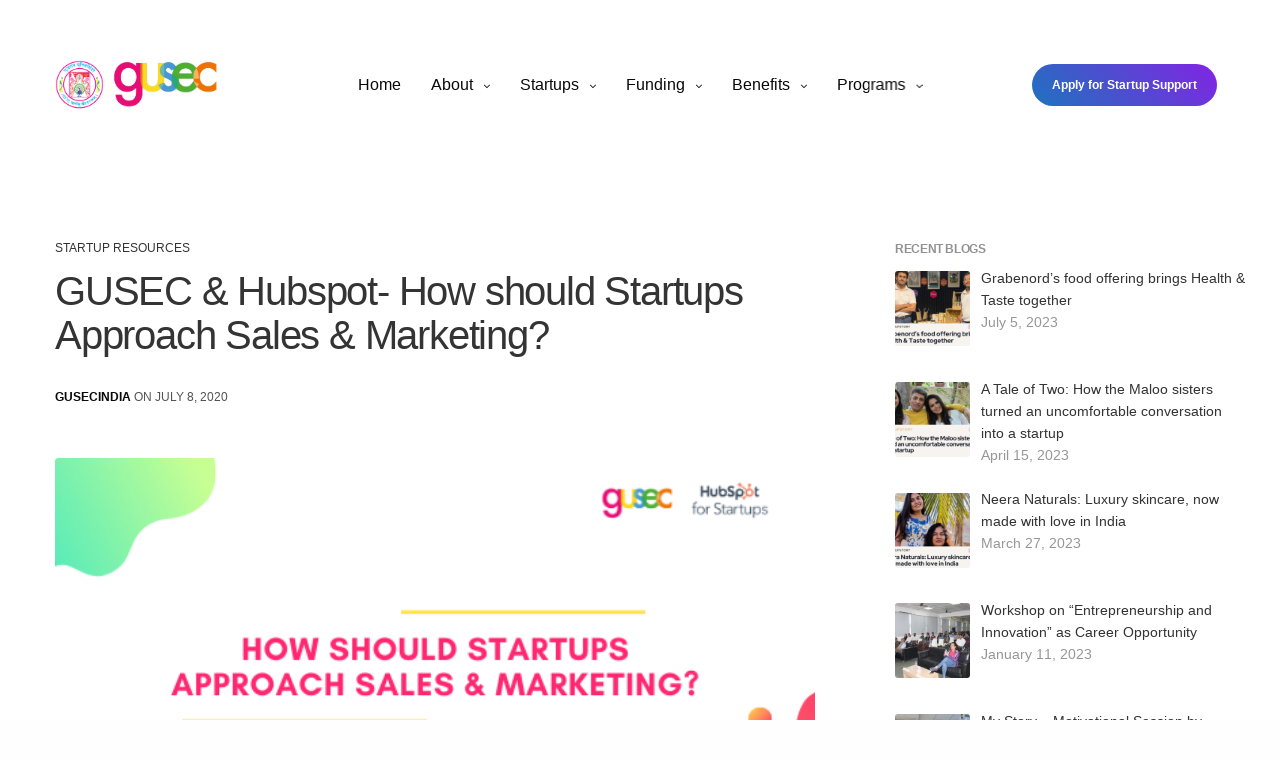

--- FILE ---
content_type: text/html; charset=UTF-8
request_url: https://gusec.edu.in/2020/07/08/gusec-hubspot/
body_size: 21012
content:
<!doctype html>
<html lang="en-US">
<head>
	<meta charset="UTF-8" />
	<meta name="viewport" content="width=device-width, initial-scale=1, maximum-scale=1, viewport-fit=cover">
	<link rel="profile" href="https://gmpg.org/xfn/11">
	<meta name='robots' content='index, follow, max-image-preview:large, max-snippet:-1, max-video-preview:-1' />

	<!-- This site is optimized with the Yoast SEO plugin v26.6 - https://yoast.com/wordpress/plugins/seo/ -->
	<title>GUSEC &amp; Hubspot- How should Startups Approach Sales &amp; Marketing? - GUSEC</title>
	<meta name="description" content="Missed out on our GUSECxHubSpot session? Read this interesting piece on ways to revamp your Sales&amp;Marketing strategies." />
	<link rel="canonical" href="https://gusec.edu.in/2020/07/08/gusec-hubspot/" />
	<meta property="og:locale" content="en_US" />
	<meta property="og:type" content="article" />
	<meta property="og:title" content="GUSEC &amp; Hubspot- How should Startups Approach Sales &amp; Marketing? - GUSEC" />
	<meta property="og:description" content="Missed out on our GUSECxHubSpot session? Read this interesting piece on ways to revamp your Sales&amp;Marketing strategies." />
	<meta property="og:url" content="http://gusec.edu.in/2020/07/08/gusec-hubspot/" />
	<meta property="og:site_name" content="GUSEC" />
	<meta property="article:publisher" content="http://facebook.com/GUSECIndia/" />
	<meta property="article:published_time" content="2020-07-08T15:28:08+00:00" />
	<meta property="article:modified_time" content="2020-08-20T05:13:26+00:00" />
	<meta property="og:image" content="http://gusec.edu.in/wp-content/uploads/2020/07/Blog-image.png" />
	<meta property="og:image:width" content="560" />
	<meta property="og:image:height" content="315" />
	<meta property="og:image:type" content="image/png" />
	<meta name="author" content="GUSECIndia" />
	<meta name="twitter:card" content="summary_large_image" />
	<meta name="twitter:creator" content="@gusecindia" />
	<meta name="twitter:site" content="@gusecindia" />
	<meta name="twitter:label1" content="Written by" />
	<meta name="twitter:data1" content="GUSECIndia" />
	<meta name="twitter:label2" content="Est. reading time" />
	<meta name="twitter:data2" content="5 minutes" />
	<script type="application/ld+json" class="yoast-schema-graph">{"@context":"https://schema.org","@graph":[{"@type":"Article","@id":"http://gusec.edu.in/2020/07/08/gusec-hubspot/#article","isPartOf":{"@id":"http://gusec.edu.in/2020/07/08/gusec-hubspot/"},"author":{"name":"GUSECIndia","@id":"http://gusec.edu.in/#/schema/person/366e996129ae958bb9e653460419bd74"},"headline":"GUSEC &#038; Hubspot- How should Startups Approach Sales &#038; Marketing?","datePublished":"2020-07-08T15:28:08+00:00","dateModified":"2020-08-20T05:13:26+00:00","mainEntityOfPage":{"@id":"http://gusec.edu.in/2020/07/08/gusec-hubspot/"},"wordCount":918,"publisher":{"@id":"http://gusec.edu.in/#organization"},"image":{"@id":"http://gusec.edu.in/2020/07/08/gusec-hubspot/#primaryimage"},"thumbnailUrl":"https://gusec.edu.in/wp-content/uploads/2020/07/Blog-image.png","articleSection":["Startup Resources"],"inLanguage":"en-US"},{"@type":"WebPage","@id":"http://gusec.edu.in/2020/07/08/gusec-hubspot/","url":"http://gusec.edu.in/2020/07/08/gusec-hubspot/","name":"GUSEC & Hubspot- How should Startups Approach Sales & Marketing? - GUSEC","isPartOf":{"@id":"http://gusec.edu.in/#website"},"primaryImageOfPage":{"@id":"http://gusec.edu.in/2020/07/08/gusec-hubspot/#primaryimage"},"image":{"@id":"http://gusec.edu.in/2020/07/08/gusec-hubspot/#primaryimage"},"thumbnailUrl":"https://gusec.edu.in/wp-content/uploads/2020/07/Blog-image.png","datePublished":"2020-07-08T15:28:08+00:00","dateModified":"2020-08-20T05:13:26+00:00","description":"Missed out on our GUSECxHubSpot session? Read this interesting piece on ways to revamp your Sales&Marketing strategies.","breadcrumb":{"@id":"http://gusec.edu.in/2020/07/08/gusec-hubspot/#breadcrumb"},"inLanguage":"en-US","potentialAction":[{"@type":"ReadAction","target":["http://gusec.edu.in/2020/07/08/gusec-hubspot/"]}]},{"@type":"ImageObject","inLanguage":"en-US","@id":"http://gusec.edu.in/2020/07/08/gusec-hubspot/#primaryimage","url":"https://gusec.edu.in/wp-content/uploads/2020/07/Blog-image.png","contentUrl":"https://gusec.edu.in/wp-content/uploads/2020/07/Blog-image.png","width":560,"height":315},{"@type":"BreadcrumbList","@id":"http://gusec.edu.in/2020/07/08/gusec-hubspot/#breadcrumb","itemListElement":[{"@type":"ListItem","position":1,"name":"Home","item":"https://gusec.edu.in/"},{"@type":"ListItem","position":2,"name":"Blog","item":"http://gusec.edu.in/blog/"},{"@type":"ListItem","position":3,"name":"GUSEC &#038; Hubspot- How should Startups Approach Sales &#038; Marketing?"}]},{"@type":"WebSite","@id":"http://gusec.edu.in/#website","url":"http://gusec.edu.in/","name":"GUSEC","description":"Co-working space, startup support, startup funding, startup incubation and startup acceleration","publisher":{"@id":"http://gusec.edu.in/#organization"},"potentialAction":[{"@type":"SearchAction","target":{"@type":"EntryPoint","urlTemplate":"http://gusec.edu.in/?s={search_term_string}"},"query-input":{"@type":"PropertyValueSpecification","valueRequired":true,"valueName":"search_term_string"}}],"inLanguage":"en-US"},{"@type":"Organization","@id":"http://gusec.edu.in/#organization","name":"GUSEC","url":"http://gusec.edu.in/","logo":{"@type":"ImageObject","inLanguage":"en-US","@id":"http://gusec.edu.in/#/schema/logo/image/","url":"https://gusec.edu.in/wp-content/uploads/2019/08/GU-GUSEC-High-Res-e1581884201629.png","contentUrl":"https://gusec.edu.in/wp-content/uploads/2019/08/GU-GUSEC-High-Res-e1581884201629.png","width":1014,"height":499,"caption":"GUSEC"},"image":{"@id":"http://gusec.edu.in/#/schema/logo/image/"},"sameAs":["http://facebook.com/GUSECIndia/","https://x.com/gusecindia","http://instagram.com/gusec_india/","http://linkedin.com/company/gusec/","http://g.page/gusec"]},{"@type":"Person","@id":"http://gusec.edu.in/#/schema/person/366e996129ae958bb9e653460419bd74","name":"GUSECIndia","image":{"@type":"ImageObject","inLanguage":"en-US","@id":"http://gusec.edu.in/#/schema/person/image/","url":"https://secure.gravatar.com/avatar/64d6b1c4cde6c44a608f5bb0a3d2b912b100e3a08635c79bdbb0a79df03d87b1?s=96&d=mm&r=g","contentUrl":"https://secure.gravatar.com/avatar/64d6b1c4cde6c44a608f5bb0a3d2b912b100e3a08635c79bdbb0a79df03d87b1?s=96&d=mm&r=g","caption":"GUSECIndia"},"url":"https://gusec.edu.in/author/superadmin/"}]}</script>
	<!-- / Yoast SEO plugin. -->


<link rel='dns-prefetch' href='//use.typekit.net' />
<link rel='dns-prefetch' href='//www.googletagmanager.com' />
<link rel='dns-prefetch' href='//fonts.googleapis.com' />
<link rel='preconnect' href='https://fonts.gstatic.com' crossorigin />
<link rel="alternate" type="application/rss+xml" title="GUSEC &raquo; Feed" href="https://gusec.edu.in/feed/" />
<link rel="alternate" title="oEmbed (JSON)" type="application/json+oembed" href="https://gusec.edu.in/wp-json/oembed/1.0/embed?url=https%3A%2F%2Fgusec.edu.in%2F2020%2F07%2F08%2Fgusec-hubspot%2F" />
<link rel="alternate" title="oEmbed (XML)" type="text/xml+oembed" href="https://gusec.edu.in/wp-json/oembed/1.0/embed?url=https%3A%2F%2Fgusec.edu.in%2F2020%2F07%2F08%2Fgusec-hubspot%2F&#038;format=xml" />
<style id='wp-img-auto-sizes-contain-inline-css' type='text/css'>
img:is([sizes=auto i],[sizes^="auto," i]){contain-intrinsic-size:3000px 1500px}
/*# sourceURL=wp-img-auto-sizes-contain-inline-css */
</style>
<style id='wp-emoji-styles-inline-css' type='text/css'>

	img.wp-smiley, img.emoji {
		display: inline !important;
		border: none !important;
		box-shadow: none !important;
		height: 1em !important;
		width: 1em !important;
		margin: 0 0.07em !important;
		vertical-align: -0.1em !important;
		background: none !important;
		padding: 0 !important;
	}
/*# sourceURL=wp-emoji-styles-inline-css */
</style>
<link rel='stylesheet' id='wp-block-library-css' href='https://gusec.edu.in/wp-includes/css/dist/block-library/style.min.css?ver=6.9' media='all' />
<style id='classic-theme-styles-inline-css' type='text/css'>
/*! This file is auto-generated */
.wp-block-button__link{color:#fff;background-color:#32373c;border-radius:9999px;box-shadow:none;text-decoration:none;padding:calc(.667em + 2px) calc(1.333em + 2px);font-size:1.125em}.wp-block-file__button{background:#32373c;color:#fff;text-decoration:none}
/*# sourceURL=/wp-includes/css/classic-themes.min.css */
</style>
<style id='global-styles-inline-css' type='text/css'>
:root{--wp--preset--aspect-ratio--square: 1;--wp--preset--aspect-ratio--4-3: 4/3;--wp--preset--aspect-ratio--3-4: 3/4;--wp--preset--aspect-ratio--3-2: 3/2;--wp--preset--aspect-ratio--2-3: 2/3;--wp--preset--aspect-ratio--16-9: 16/9;--wp--preset--aspect-ratio--9-16: 9/16;--wp--preset--color--black: #000000;--wp--preset--color--cyan-bluish-gray: #abb8c3;--wp--preset--color--white: #ffffff;--wp--preset--color--pale-pink: #f78da7;--wp--preset--color--vivid-red: #cf2e2e;--wp--preset--color--luminous-vivid-orange: #ff6900;--wp--preset--color--luminous-vivid-amber: #fcb900;--wp--preset--color--light-green-cyan: #7bdcb5;--wp--preset--color--vivid-green-cyan: #00d084;--wp--preset--color--pale-cyan-blue: #8ed1fc;--wp--preset--color--vivid-cyan-blue: #0693e3;--wp--preset--color--vivid-purple: #9b51e0;--wp--preset--color--thb-accent: #239dfc;--wp--preset--gradient--vivid-cyan-blue-to-vivid-purple: linear-gradient(135deg,rgb(6,147,227) 0%,rgb(155,81,224) 100%);--wp--preset--gradient--light-green-cyan-to-vivid-green-cyan: linear-gradient(135deg,rgb(122,220,180) 0%,rgb(0,208,130) 100%);--wp--preset--gradient--luminous-vivid-amber-to-luminous-vivid-orange: linear-gradient(135deg,rgb(252,185,0) 0%,rgb(255,105,0) 100%);--wp--preset--gradient--luminous-vivid-orange-to-vivid-red: linear-gradient(135deg,rgb(255,105,0) 0%,rgb(207,46,46) 100%);--wp--preset--gradient--very-light-gray-to-cyan-bluish-gray: linear-gradient(135deg,rgb(238,238,238) 0%,rgb(169,184,195) 100%);--wp--preset--gradient--cool-to-warm-spectrum: linear-gradient(135deg,rgb(74,234,220) 0%,rgb(151,120,209) 20%,rgb(207,42,186) 40%,rgb(238,44,130) 60%,rgb(251,105,98) 80%,rgb(254,248,76) 100%);--wp--preset--gradient--blush-light-purple: linear-gradient(135deg,rgb(255,206,236) 0%,rgb(152,150,240) 100%);--wp--preset--gradient--blush-bordeaux: linear-gradient(135deg,rgb(254,205,165) 0%,rgb(254,45,45) 50%,rgb(107,0,62) 100%);--wp--preset--gradient--luminous-dusk: linear-gradient(135deg,rgb(255,203,112) 0%,rgb(199,81,192) 50%,rgb(65,88,208) 100%);--wp--preset--gradient--pale-ocean: linear-gradient(135deg,rgb(255,245,203) 0%,rgb(182,227,212) 50%,rgb(51,167,181) 100%);--wp--preset--gradient--electric-grass: linear-gradient(135deg,rgb(202,248,128) 0%,rgb(113,206,126) 100%);--wp--preset--gradient--midnight: linear-gradient(135deg,rgb(2,3,129) 0%,rgb(40,116,252) 100%);--wp--preset--font-size--small: 13px;--wp--preset--font-size--medium: 20px;--wp--preset--font-size--large: 36px;--wp--preset--font-size--x-large: 42px;--wp--preset--spacing--20: 0.44rem;--wp--preset--spacing--30: 0.67rem;--wp--preset--spacing--40: 1rem;--wp--preset--spacing--50: 1.5rem;--wp--preset--spacing--60: 2.25rem;--wp--preset--spacing--70: 3.38rem;--wp--preset--spacing--80: 5.06rem;--wp--preset--shadow--natural: 6px 6px 9px rgba(0, 0, 0, 0.2);--wp--preset--shadow--deep: 12px 12px 50px rgba(0, 0, 0, 0.4);--wp--preset--shadow--sharp: 6px 6px 0px rgba(0, 0, 0, 0.2);--wp--preset--shadow--outlined: 6px 6px 0px -3px rgb(255, 255, 255), 6px 6px rgb(0, 0, 0);--wp--preset--shadow--crisp: 6px 6px 0px rgb(0, 0, 0);}:where(.is-layout-flex){gap: 0.5em;}:where(.is-layout-grid){gap: 0.5em;}body .is-layout-flex{display: flex;}.is-layout-flex{flex-wrap: wrap;align-items: center;}.is-layout-flex > :is(*, div){margin: 0;}body .is-layout-grid{display: grid;}.is-layout-grid > :is(*, div){margin: 0;}:where(.wp-block-columns.is-layout-flex){gap: 2em;}:where(.wp-block-columns.is-layout-grid){gap: 2em;}:where(.wp-block-post-template.is-layout-flex){gap: 1.25em;}:where(.wp-block-post-template.is-layout-grid){gap: 1.25em;}.has-black-color{color: var(--wp--preset--color--black) !important;}.has-cyan-bluish-gray-color{color: var(--wp--preset--color--cyan-bluish-gray) !important;}.has-white-color{color: var(--wp--preset--color--white) !important;}.has-pale-pink-color{color: var(--wp--preset--color--pale-pink) !important;}.has-vivid-red-color{color: var(--wp--preset--color--vivid-red) !important;}.has-luminous-vivid-orange-color{color: var(--wp--preset--color--luminous-vivid-orange) !important;}.has-luminous-vivid-amber-color{color: var(--wp--preset--color--luminous-vivid-amber) !important;}.has-light-green-cyan-color{color: var(--wp--preset--color--light-green-cyan) !important;}.has-vivid-green-cyan-color{color: var(--wp--preset--color--vivid-green-cyan) !important;}.has-pale-cyan-blue-color{color: var(--wp--preset--color--pale-cyan-blue) !important;}.has-vivid-cyan-blue-color{color: var(--wp--preset--color--vivid-cyan-blue) !important;}.has-vivid-purple-color{color: var(--wp--preset--color--vivid-purple) !important;}.has-black-background-color{background-color: var(--wp--preset--color--black) !important;}.has-cyan-bluish-gray-background-color{background-color: var(--wp--preset--color--cyan-bluish-gray) !important;}.has-white-background-color{background-color: var(--wp--preset--color--white) !important;}.has-pale-pink-background-color{background-color: var(--wp--preset--color--pale-pink) !important;}.has-vivid-red-background-color{background-color: var(--wp--preset--color--vivid-red) !important;}.has-luminous-vivid-orange-background-color{background-color: var(--wp--preset--color--luminous-vivid-orange) !important;}.has-luminous-vivid-amber-background-color{background-color: var(--wp--preset--color--luminous-vivid-amber) !important;}.has-light-green-cyan-background-color{background-color: var(--wp--preset--color--light-green-cyan) !important;}.has-vivid-green-cyan-background-color{background-color: var(--wp--preset--color--vivid-green-cyan) !important;}.has-pale-cyan-blue-background-color{background-color: var(--wp--preset--color--pale-cyan-blue) !important;}.has-vivid-cyan-blue-background-color{background-color: var(--wp--preset--color--vivid-cyan-blue) !important;}.has-vivid-purple-background-color{background-color: var(--wp--preset--color--vivid-purple) !important;}.has-black-border-color{border-color: var(--wp--preset--color--black) !important;}.has-cyan-bluish-gray-border-color{border-color: var(--wp--preset--color--cyan-bluish-gray) !important;}.has-white-border-color{border-color: var(--wp--preset--color--white) !important;}.has-pale-pink-border-color{border-color: var(--wp--preset--color--pale-pink) !important;}.has-vivid-red-border-color{border-color: var(--wp--preset--color--vivid-red) !important;}.has-luminous-vivid-orange-border-color{border-color: var(--wp--preset--color--luminous-vivid-orange) !important;}.has-luminous-vivid-amber-border-color{border-color: var(--wp--preset--color--luminous-vivid-amber) !important;}.has-light-green-cyan-border-color{border-color: var(--wp--preset--color--light-green-cyan) !important;}.has-vivid-green-cyan-border-color{border-color: var(--wp--preset--color--vivid-green-cyan) !important;}.has-pale-cyan-blue-border-color{border-color: var(--wp--preset--color--pale-cyan-blue) !important;}.has-vivid-cyan-blue-border-color{border-color: var(--wp--preset--color--vivid-cyan-blue) !important;}.has-vivid-purple-border-color{border-color: var(--wp--preset--color--vivid-purple) !important;}.has-vivid-cyan-blue-to-vivid-purple-gradient-background{background: var(--wp--preset--gradient--vivid-cyan-blue-to-vivid-purple) !important;}.has-light-green-cyan-to-vivid-green-cyan-gradient-background{background: var(--wp--preset--gradient--light-green-cyan-to-vivid-green-cyan) !important;}.has-luminous-vivid-amber-to-luminous-vivid-orange-gradient-background{background: var(--wp--preset--gradient--luminous-vivid-amber-to-luminous-vivid-orange) !important;}.has-luminous-vivid-orange-to-vivid-red-gradient-background{background: var(--wp--preset--gradient--luminous-vivid-orange-to-vivid-red) !important;}.has-very-light-gray-to-cyan-bluish-gray-gradient-background{background: var(--wp--preset--gradient--very-light-gray-to-cyan-bluish-gray) !important;}.has-cool-to-warm-spectrum-gradient-background{background: var(--wp--preset--gradient--cool-to-warm-spectrum) !important;}.has-blush-light-purple-gradient-background{background: var(--wp--preset--gradient--blush-light-purple) !important;}.has-blush-bordeaux-gradient-background{background: var(--wp--preset--gradient--blush-bordeaux) !important;}.has-luminous-dusk-gradient-background{background: var(--wp--preset--gradient--luminous-dusk) !important;}.has-pale-ocean-gradient-background{background: var(--wp--preset--gradient--pale-ocean) !important;}.has-electric-grass-gradient-background{background: var(--wp--preset--gradient--electric-grass) !important;}.has-midnight-gradient-background{background: var(--wp--preset--gradient--midnight) !important;}.has-small-font-size{font-size: var(--wp--preset--font-size--small) !important;}.has-medium-font-size{font-size: var(--wp--preset--font-size--medium) !important;}.has-large-font-size{font-size: var(--wp--preset--font-size--large) !important;}.has-x-large-font-size{font-size: var(--wp--preset--font-size--x-large) !important;}
:where(.wp-block-post-template.is-layout-flex){gap: 1.25em;}:where(.wp-block-post-template.is-layout-grid){gap: 1.25em;}
:where(.wp-block-term-template.is-layout-flex){gap: 1.25em;}:where(.wp-block-term-template.is-layout-grid){gap: 1.25em;}
:where(.wp-block-columns.is-layout-flex){gap: 2em;}:where(.wp-block-columns.is-layout-grid){gap: 2em;}
:root :where(.wp-block-pullquote){font-size: 1.5em;line-height: 1.6;}
/*# sourceURL=global-styles-inline-css */
</style>
<link rel='stylesheet' id='custom-typekit-css-css' href='https://use.typekit.net/ltj0afw.css?ver=2.1.0' media='all' />
<link rel='stylesheet' id='image-hover-effects-css-css' href='https://gusec.edu.in/wp-content/plugins/mega-addons-for-visual-composer/css/ihover.css?ver=6.9' media='all' />
<link rel='stylesheet' id='style-css-css' href='https://gusec.edu.in/wp-content/plugins/mega-addons-for-visual-composer/css/style.css?ver=6.9' media='all' />
<link rel='stylesheet' id='font-awesome-latest-css' href='https://gusec.edu.in/wp-content/plugins/mega-addons-for-visual-composer/css/font-awesome/css/all.css?ver=6.9' media='all' />
<link rel='stylesheet' id='thb-fa-css' href='https://gusec.edu.in/wp-content/themes/revolution/assets/css/font-awesome.min.css?ver=2.3.4' media='all' />
<link rel='stylesheet' id='thb-app-css' href='https://gusec.edu.in/wp-content/themes/revolution/assets/css/app.css?ver=2.3.4' media='all' />
<style id='thb-app-inline-css' type='text/css'>
h1, .h1, .thb-countdown .thb-countdown-ul li .timestamp, h2, .h2, h3, .h3, h4, .h4, h5, .h5, h6, .h6 {}body {}.thb-full-menu {}.thb-mobile-menu,.thb-secondary-menu {}em {}label {}input[type="submit"],submit,.button,.btn,.btn-block,.btn-text,.vc_btn3 {}p,.post-detail .post-content {}.thb-full-menu>li>a,.thb-header-menu>li>a {}.subfooter .thb-full-menu>li>a {}.thb-full-menu li .sub-menu a,.thb-dropdown-style2 .thb-full-menu .sub-menu>li a,.thb-dropdown-style2 .thb-full-menu .sub-menu>li.title-item>a,.thb-dropdown-style3 .thb-full-menu .sub-menu>li a,.thb-dropdown-style3 .thb-full-menu .sub-menu>li.title-item>a,.thb-header-menu li .sub-menu a {}.thb-full-menu>li>a.social {}.widget>h6 {font-weight:bold;font-size:26px;}.footer .widget,.footer .widget p {}.thb-mobile-menu>li>a {}.thb-mobile-menu .sub-menu a {}.thb-secondary-menu a {}#mobile-menu .menu-footer {}#mobile-menu .socials a {}.subfooter .socials a {}.products .product.thb-listing-style2 h3,.products .product.thb-listing-style1 h3 {}.thb-product-detail .product-information h1.product_title {}.thb-product-detail .product-information .woocommerce-product-details__short-description,.thb-product-detail .product-information .woocommerce-product-details__short-description p {}@media screen and (min-width:1024px) {h1,.h1 {}}h1,.h1 {}@media screen and (min-width:1024px) {h2 {}}h2 {}@media screen and (min-width:1024px) {h3 {}}h3 {}@media screen and (min-width:1024px) {h4 {}}h4 {}@media screen and (min-width:1024px) {h5 {}}h5 {}h6 {}.header-secondary-text div p:not(.smaller) {}.header-secondary-text div p.smaller {}.logolink .logoimg {max-height:50px;}.logolink .logoimg[src$=".svg"] {max-height:100%;height:50px;}@media only screen and (min-width:40.0625em) {.header.fixed {padding-top:20px;padding-bottom:20px;;}}a:hover,.thb-full-menu.thb-standard>li.current-menu-item:not(.has-hash)>a,.thb-full-menu>li a:not(.logolink)[data-filter].active,#mobile-menu.dark .thb-mobile-menu>li>a:hover,#mobile-menu.dark .sub-menu a:hover,#mobile-menu.dark .thb-secondary-menu a:hover,.thb-mobile-menu>li.menu-item-has-children>a:hover .thb-arrow div,.thb-secondary-menu a:hover,.authorpage .author-content .square-icon:hover,.authorpage .author-content .square-icon.email:hover,.commentlist .comment .reply a:hover,input[type="submit"].style3,.button.style3,.btn.style3,input[type="submit"].style4,.button.style4,.btn.style4,input[type="submit"].style4:hover,.button.style4:hover,.btn.style4:hover,.more-link,.thb-portfolio-filter.style1 ul li a:hover,.thb-portfolio-filter.style1 ul li a.active,.thb-portfolio-filter.style2 .select2.select2-container--default .select2-selection--single .select2-selection__rendered,.thb-portfolio-filter.style2 .select2-dropdown .select2-results__options .select2-results__option[aria-selected=true] span,.thb-portfolio-filter.style2 .select2-dropdown .select2-results__options .select2-results__option.select2-results__option--highlighted span,.thb-autotype .thb-autotype-entry,.thb-tabs.style3 .vc_tta-panel-heading h4 a:hover,.thb-tabs.style3 .vc_tta-panel-heading h4 a.active,.thb-tabs.style4 .vc_tta-panel-heading h4 a.active,.thb-tabs.style4 .vc_tta-panel-heading h4 a:hover,.thb_location_container.row .thb_location h5,.thb-portfolio-slider.thb-portfolio-slider-style3 .portfolio-slide .content-side .thb-categories,.thb-portfolio-slider.thb-portfolio-slider-style3 .portfolio-slide .content-side .thb-categories a,.woocommerce-checkout-payment .wc_payment_methods .wc_payment_method.payment_method_paypal .about_paypal,input[type="submit"].style2, .button.style2, .btn.style2,.thb-header-menu > li.menu-item-has-children:hover > a,.thb-header-menu > li.menu-item-has-children.sfHover > a,.thb-header-menu > li.menu-item-has-children:hover>a span:after,.thb-header-menu > li.menu-item-has-children.sfHover > a span:after,.thb-pricing-table.style2 .pricing-container .thb_pricing_head .thb-price,.post.style8 .style8-meta .style8-link a,.thb-iconbox.top.type5 .iconbox-content .thb-read-more,.thb-testimonials.style7 .testimonial-author cite,.thb-testimonials.style7 .testimonial-author span,.post.style9.active .post-title a,.columns.thb-light-column .post.style9 .post-category a,.thb-page-header .thb-blog-categories li a.active,.has-thb-accent-color,.wp-block-button .wp-block-button__link.has-thb-accent-color,.thb-page-menu.style2 li:hover a,.thb-page-menu.style2 li.current_page_item a,.post.style10 .style10-readmore,.btn-text.style-accent-link,.thb-page-menu li.current_page_item a {color:#239dfc;}.thb-full-menu.thb-line-marker>li>a:before,.thb-page-header .thb-blog-categories li a:after,.select2-container .select2-dropdown .select2-results .select2-results__option[aria-selected=true],input[type="submit"],.button,.btn,input[type="submit"].black:hover,input[type="submit"].wc-forward.checkout:hover,.button.black:hover,.button.wc-forward.checkout:hover,.btn.black:not(.style4):hover,.btn.wc-forward.checkout:hover,input[type="submit"].style2:hover,.button.style2:hover,.btn.style2:hover,input[type="submit"].style3:before,.button.style3:before,.btn.style3:before,input[type="submit"].style4:after,.button.style4:after,.btn.style4:after,.btn-text.style3 .circle-btn,[class^="tag-cloud-link"]:hover,.thb-portfolio-filter.style1 ul li a:before,.thb-portfolio-filter.style2 .select2.select2-container--default .select2-selection--single .select2-selection__arrow:after,.thb-portfolio-filter.style2 .select2.select2-container--default .select2-selection--single .select2-selection__arrow:before,.thb-portfolio-filter.style2 .select2-dropdown .select2-results__options .select2-results__option span:before,.boxed-icon.email:hover,.thb-progressbar .thb-progress span,#scroll_to_top:hover .thb-animated-arrow.circular,.thb-tabs.style1 .vc_tta-panel-heading h4 a:before,.thb-tabs.style4 .vc_tta-panel-heading h4 a:before,.thb-client-row.thb-opacity.with-accent .thb-client:hover,.badge.onsale,.demo_store,.products .product .product_after_title .button:hover:after,.woocommerce-MyAccount-navigation ul li:hover a,.woocommerce-MyAccount-navigation ul li.is-active a,.footer_bar .socials .social.email:hover,.thb-header-menu > li.menu-item-has-children > a span:before,.thb-page-menu.style1 li:hover a, .thb-page-menu.style1 li.current_page_item a,.thb-client-row .style4 .accent-color,.preloader-style3-container:before,.preloader-style3-container:after,.has-thb-accent-background-color,.wp-block-button .wp-block-button__link.has-thb-accent-background-color,.thb-portfolio-slider.thb-portfolio-slider-style7 .portfolio-style7-dots-wrapper .thb-portfolio-slider-style7-bullets:before {background-color:#239dfc;}input[type="submit"]:hover,.button:hover,.btn:hover {background-color:#2192ea;}.share_container .product_copy form,input[type="text"]:focus,input[type="password"]:focus,input[type="date"]:focus,input[type="datetime"]:focus,input[type="email"]:focus,input[type="number"]:focus,input[type="search"]:focus,input[type="tel"]:focus,input[type="time"]:focus,input[type="url"]:focus,textarea:focus,.select2.select2-container--default.select2-container--open .select2-selection--single,.select2-container .select2-dropdown,.select2-container .select2-dropdown.select2-drop-active,input[type="submit"].style2,.button.style2,.btn.style2,input[type="submit"].style3,.button.style3,.btn.style3,input[type="submit"].style4,.button.style4,.btn.style4,[class^="tag-cloud-link"]:hover,.boxed-icon.email:hover,.wpb_text_column a:not(.btn):not(.button):after,.thb-client-row.has-border.thb-opacity.with-accent .thb-client:hover,.thb-pricing-table.style1 .thb-pricing-column.highlight-true .pricing-container,.woocommerce-MyAccount-navigation ul li:hover a,.woocommerce-MyAccount-navigation ul li.is-active a,.footer_bar .socials .social.email:hover,.thb-iconbox.top.type5,.thb-page-menu.style1 li:hover a, .thb-page-menu.style1 li.current_page_item a,.post.style9 .style9-title .style9-arrow:hover,.post.style9.active .style9-arrow,.thb-testimonials.style9 .slick-dots-wrapper .slick-dots li.slick-active .portrait_bullet,.thb-iconbox.type7:hover {border-color:#239dfc;}.select2-container .select2-dropdown.select2-drop-active.select2-drop-above,.woocommerce-MyAccount-navigation ul li:hover+li a,.woocommerce-MyAccount-navigation ul li.is-active+li a,.thb-page-menu.style1 li:hover+li a, .thb-page-menu.style1 li.current_page_item+li a,.thb-dropdown-style3 .thb-full-menu .sub-menu {border-top-color:#239dfc;}.thb-dropdown-style3 .thb-full-menu .sub-menu:after {border-bottom-color:#239dfc;}.commentlist .comment .reply a:hover svg path,.btn-text.style4 .arrow svg:first-child,.thb-iconbox.top.type5 .iconbox-content .thb-read-more svg,.thb-iconbox.top.type5 .iconbox-content .thb-read-more svg .bar,.post.style9.active .style9-arrow svg {fill:#239dfc;}.thb-tabs.style2 .vc_tta-panel-heading h4 a.active {-moz-box-shadow:inset 0 -3px 0 #239dfc,0 1px 0 #239dfc;-webkit-box-shadow:inset 0 -3px 0 #239dfc,0 1px 0 #239dfc;box-shadow:inset 0 -3px 0 #239dfc,0 1px 0 #239dfc;}.thb-fancy-box.fancy-style5:hover .thb-fancy-content {-moz-box-shadow:inset 0 -3px 0 #239dfc;-webkit-box-shadow:inset 0 -3px 0 #239dfc;box-shadow:inset 0 -3px 0 #239dfc;}.footer p,.footer.dark p {color:#ffffff;}.subfooter p,.subfooter.dark p {opacity:1;color:#ffffff;}.subheader p,.subheader.dark p {color:#ffffff;}.thb-page-preloader .material-spinner .material-path {animation:material-dash 1.4s ease-in-out infinite;stroke:#ffffff;}.preloader-style3-container:before,.preloader-style3-container:after {background:#ffffff;}.preloader-style2-container .thb-dot.dot-1,.preloader-style2-container .thb-dot.dot-3,.preloader-style2-container .thb-dot.dot-2 {background:#ffffff;}.post-content p a { color:#239dfc !important; }.post-content p a:hover { color:#239dfc !important; }.wpb_text_column p a { color:#239dfc !important; }.wpb_text_column p a:hover { color:#239dfc !important; }.wpb_text_column ul a { color:#239dfc !important; }.wpb_text_column ul a:hover { color:#239dfc !important; }.wpb_text_column ol a { color:#239dfc !important; }.wpb_text_column ol a:hover { color:#239dfc !important; }.widget p a { color:#239dfc !important; }.widget p a:hover { color:#239dfc !important; }.footer .widget a:hover { color:#239dfc !important; }.footer.dark .widget a:hover { color:#239dfc !important; }.subfooter a:hover { color:#239df !important; }#mobile-menu .thb-mobile-menu>li> a { color:#239dfc !important; }#mobile-menu .thb-mobile-menu>li> a:hover { color:#239dfc !important; }#mobile-menu.dark .thb-mobile-menu>li> a { color:#239dfc !important; }#mobile-menu.dark .thb-mobile-menu>li> a:hover { color:#239dfc !important; }.page-id-4148 #wrapper div[role="main"],.postid-4148 #wrapper div[role="main"] {}.header.fixed {background-color:#000000 !important;}.subfooter {background-color:#000000 !important;}.footer-bar-container {background-color:#000000 !important;}.thb-page-preloader {background-color:#000000 !important;}.widget ul li {margin-bottom:20px;}.widget p {font-size:16px;font-weight:400;}.footer.dark a {color:#fff;font-size:20px;font-weight:400;}.footer.dark .btn-text {font-size:14px;}.btn-text.style2 {text-transform:none;}.widget>h6 {margin-bottom:38px;}.center-content{margin:0 auto;}a.button.thb-header-button.small.pill-radius.accent.style1 {background:linear-gradient( -135deg,#8224e3,#1e73be );display:flex;margin-right:15px;white-space:initial !important;}.footer_bar .thb-footer-bar-menu li a:hover {color:#239dfc;}.team-information {background:none !important;}#startfest-phases .vc_tta-title-text {font-size:3.5vh !important;}.benefit-icon .thb-fancy-box .thb-fancy-content svg {margin-bottom:30px;width:50px;flex-shrink:0;}.co-working-note-button {font-size:10px;}.co-working-space-label {border-radius:300px;background:linear-gradient( -135deg,#8224e3,#1e73be );padding:15px 20px;}.thb-pricing-table.style1 .thb-pricing-column .pricing-container .pricing-description {font-size:12px;}.gOComM {color:black !important;}.ScreenWrapper__Screen-sc-1g3ny08-2.fDqbXo {max-height:700px;}.thb-iconbox.top.type6 {min-height:250px;}a.button.thb-header-button.small.pill-radius.accent.style1 {display:flex;margin-right:8px !important;padding:0 20px !important;}figure.post-gallery {display:inherit !important;}
/*# sourceURL=thb-app-inline-css */
</style>
<link rel='stylesheet' id='thb-style-css' href='https://gusec.edu.in/wp-content/themes/revolution-child/style.css?ver=2.3.4' media='all' />
<link rel='stylesheet' id='elementor-frontend-css' href='https://gusec.edu.in/wp-content/plugins/elementor/assets/css/frontend.min.css?ver=3.34.4' media='all' />
<link rel='stylesheet' id='elementor-post-9554-css' href='https://gusec.edu.in/wp-content/uploads/elementor/css/post-9554.css?ver=1769714120' media='all' />
<link rel='stylesheet' id='elementor-pro-css' href='https://gusec.edu.in/wp-content/plugins/elementor-pro/assets/css/frontend.min.css?ver=3.17.0' media='all' />
<link rel='stylesheet' id='dce-animations-css' href='https://gusec.edu.in/wp-content/plugins/dynamic-animations-for-elementor/assets/css/dce-animations.css?ver=1.0.0' media='all' />
<link rel='stylesheet' id='recent-posts-widget-with-thumbnails-public-style-css' href='https://gusec.edu.in/wp-content/plugins/recent-posts-widget-with-thumbnails/public.css?ver=7.1.1' media='all' />
<link rel='stylesheet' id='bsf-Defaults-css' href='https://gusec.edu.in/wp-content/uploads/smile_fonts/Defaults/Defaults.css?ver=3.19.9' media='all' />
<link rel='stylesheet' id='ekit-widget-styles-css' href='https://gusec.edu.in/wp-content/plugins/elementskit-lite/widgets/init/assets/css/widget-styles.css?ver=3.7.8' media='all' />
<link rel='stylesheet' id='ekit-responsive-css' href='https://gusec.edu.in/wp-content/plugins/elementskit-lite/widgets/init/assets/css/responsive.css?ver=3.7.8' media='all' />
<link rel='stylesheet' id='redux-field-css-css' href='https://gusec.edu.in/wp-content/plugins/selin-wp/admin/accordion/accordion.css?ver=1' media='all' />
<link rel="preload" as="style" href="https://fonts.googleapis.com/css?family=Roboto&#038;display=swap&#038;ver=1662365784" /><link rel="stylesheet" href="https://fonts.googleapis.com/css?family=Roboto&#038;display=swap&#038;ver=1662365784" media="print" onload="this.media='all'"><noscript><link rel="stylesheet" href="https://fonts.googleapis.com/css?family=Roboto&#038;display=swap&#038;ver=1662365784" /></noscript><link rel='stylesheet' id='sib-front-css-css' href='https://gusec.edu.in/wp-content/plugins/mailin/css/mailin-front.css?ver=6.9' media='all' />
<link rel='stylesheet' id='elementor-gf-local-roboto-css' href="https://gusec.edu.in/wp-content/uploads/elementor/google-fonts/css/roboto.css?ver=1756926828" media='all' />
<link rel='stylesheet' id='elementor-gf-local-robotoslab-css' href="https://gusec.edu.in/wp-content/uploads/elementor/google-fonts/css/robotoslab.css?ver=1756926835" media='all' />
<script type="text/javascript" src="https://gusec.edu.in/wp-includes/js/jquery/jquery.min.js?ver=3.7.1" id="jquery-core-js"></script>
<script type="text/javascript" src="https://gusec.edu.in/wp-includes/js/jquery/jquery-migrate.min.js?ver=3.4.1" id="jquery-migrate-js"></script>
<script type="text/javascript" src="https://gusec.edu.in/wp-content/plugins/wp-scroll-depth/js/jquery-scrolldepth/jquery.scrolldepth.min.js?ver=6.9" id="jquery.scrolldepth-js"></script>
<script type="text/javascript" src="https://use.typekit.net/wzp8tzv.js?ver=2.3.4" id="thb-typekit-js"></script>
<script type="text/javascript" id="thb-typekit-js-after">
/* <![CDATA[ */
try{Typekit.load({ async: true });}catch(e){}
//# sourceURL=thb-typekit-js-after
/* ]]> */
</script>

<!-- Google tag (gtag.js) snippet added by Site Kit -->
<!-- Google Analytics snippet added by Site Kit -->
<script type="text/javascript" src="https://www.googletagmanager.com/gtag/js?id=G-QSLSCC384T" id="google_gtagjs-js" async></script>
<script type="text/javascript" id="google_gtagjs-js-after">
/* <![CDATA[ */
window.dataLayer = window.dataLayer || [];function gtag(){dataLayer.push(arguments);}
gtag("set","linker",{"domains":["gusec.edu.in"]});
gtag("js", new Date());
gtag("set", "developer_id.dZTNiMT", true);
gtag("config", "G-QSLSCC384T");
//# sourceURL=google_gtagjs-js-after
/* ]]> */
</script>
<script type="text/javascript" id="sib-front-js-js-extra">
/* <![CDATA[ */
var sibErrMsg = {"invalidMail":"Please fill out valid email address","requiredField":"Please fill out required fields","invalidDateFormat":"Please fill out valid date format","invalidSMSFormat":"Please fill out valid phone number"};
var ajax_sib_front_object = {"ajax_url":"https://gusec.edu.in/wp-admin/admin-ajax.php","ajax_nonce":"b4efc872a8","flag_url":"https://gusec.edu.in/wp-content/plugins/mailin/img/flags/"};
//# sourceURL=sib-front-js-js-extra
/* ]]> */
</script>
<script type="text/javascript" src="https://gusec.edu.in/wp-content/plugins/mailin/js/mailin-front.js?ver=1764833673" id="sib-front-js-js"></script>
<script></script><link rel="https://api.w.org/" href="https://gusec.edu.in/wp-json/" /><link rel="alternate" title="JSON" type="application/json" href="https://gusec.edu.in/wp-json/wp/v2/posts/4148" /><link rel="EditURI" type="application/rsd+xml" title="RSD" href="https://gusec.edu.in/xmlrpc.php?rsd" />
<meta name="generator" content="WordPress 6.9" />
<link rel='shortlink' href='https://gusec.edu.in/?p=4148' />
<meta name="generator" content="Site Kit by Google 1.167.0" /><meta name="generator" content="Redux 4.3.15" /><script>
	jQuery( document ).ready(function(){
		jQuery.scrollDepth({
			elements: [''],
			percentage: true,
			userTiming: true,
			pixelDepth: false,
			nonInteraction: false,
			gtmOverride: false,
	});
});
</script>
<meta name="generator" content="Elementor 3.34.4; features: e_font_icon_svg, additional_custom_breakpoints; settings: css_print_method-external, google_font-enabled, font_display-auto">
<!-- Facebook Pixel Code -->
<script>
!function(f,b,e,v,n,t,s)
{if(f.fbq)return;n=f.fbq=function(){n.callMethod?
n.callMethod.apply(n,arguments):n.queue.push(arguments)};
if(!f._fbq)f._fbq=n;n.push=n;n.loaded=!0;n.version='2.0';
n.queue=[];t=b.createElement(e);t.async=!0;
t.src=v;s=b.getElementsByTagName(e)[0];
s.parentNode.insertBefore(t,s)}(window,document,'script',
'https://connect.facebook.net/en_US/fbevents.js');
 fbq('init', '372439903237891'); 
fbq('track', 'PageView');
</script>
<noscript>
 <img height="1" width="1" 
src="https://www.facebook.com/tr?id=372439903237891&ev=PageView
&noscript=1"/>
</noscript>
<!-- End Facebook Pixel Code -->
<meta property="fb:app_id" content="705985653843439" />
<!-- Meta Pixel Code -->
<script type='text/javascript'>
!function(f,b,e,v,n,t,s){if(f.fbq)return;n=f.fbq=function(){n.callMethod?
n.callMethod.apply(n,arguments):n.queue.push(arguments)};if(!f._fbq)f._fbq=n;
n.push=n;n.loaded=!0;n.version='2.0';n.queue=[];t=b.createElement(e);t.async=!0;
t.src=v;s=b.getElementsByTagName(e)[0];s.parentNode.insertBefore(t,s)}(window,
document,'script','https://connect.facebook.net/en_US/fbevents.js');
</script>
<!-- End Meta Pixel Code -->
<script type='text/javascript'>var url = window.location.origin + '?ob=open-bridge';
            fbq('set', 'openbridge', '372439903237891', url);
fbq('init', '372439903237891', {}, {
    "agent": "wordpress-6.9-4.1.5"
})</script><script type='text/javascript'>
    fbq('track', 'PageView', []);
  </script><script type="text/javascript" src="https://cdn.brevo.com/js/sdk-loader.js" async></script>
<script type="text/javascript">
  window.Brevo = window.Brevo || [];
  window.Brevo.push(['init', {"client_key":"rfcfi28rro57uaifedyzvr91","email_id":null,"push":{"customDomain":"https:\/\/gusec.edu.in\/wp-content\/plugins\/mailin\/"},"service_worker_url":"sw.js?key=${key}","frame_url":"brevo-frame.html"}]);
</script>			<style>
				.e-con.e-parent:nth-of-type(n+4):not(.e-lazyloaded):not(.e-no-lazyload),
				.e-con.e-parent:nth-of-type(n+4):not(.e-lazyloaded):not(.e-no-lazyload) * {
					background-image: none !important;
				}
				@media screen and (max-height: 1024px) {
					.e-con.e-parent:nth-of-type(n+3):not(.e-lazyloaded):not(.e-no-lazyload),
					.e-con.e-parent:nth-of-type(n+3):not(.e-lazyloaded):not(.e-no-lazyload) * {
						background-image: none !important;
					}
				}
				@media screen and (max-height: 640px) {
					.e-con.e-parent:nth-of-type(n+2):not(.e-lazyloaded):not(.e-no-lazyload),
					.e-con.e-parent:nth-of-type(n+2):not(.e-lazyloaded):not(.e-no-lazyload) * {
						background-image: none !important;
					}
				}
			</style>
			<meta name="generator" content="Powered by WPBakery Page Builder - drag and drop page builder for WordPress."/>
<style type="text/css">
body.custom-background #wrapper div[role="main"] { background-color: #ffffff; }
</style>
	<meta name="google-site-verification" content="snHDINP0XfylAo9IyA9lJW0JV8cditylU9KP35IUgw8"/>


<!-- Google Tag Manager -->
<script>(function(w,d,s,l,i){w[l]=w[l]||[];w[l].push({'gtm.start':
new Date().getTime(),event:'gtm.js'});var f=d.getElementsByTagName(s)[0],
j=d.createElement(s),dl=l!='dataLayer'?'&l='+l:'';j.async=true;j.src=
'https://www.googletagmanager.com/gtm.js?id='+i+dl;f.parentNode.insertBefore(j,f);
})(window,document,'script','dataLayer','GTM-5GXK62N');</script>
<!-- End Google Tag Manager -->
<!-- Twitter conversion tracking base code -->
<script>
!function(e,t,n,s,u,a){e.twq||(s=e.twq=function(){s.exe?s.exe.apply(s,arguments):s.queue.push(arguments);
},s.version='1.1',s.queue=[],u=t.createElement(n),u.async=!0,u.src='https://static.ads-twitter.com/uwt.js',
a=t.getElementsByTagName(n)[0],a.parentNode.insertBefore(u,a))}(window,document,'script');
twq('config','o6o8z');
</script>
<!-- End Twitter conversion tracking base code --><link rel="icon" href="https://gusec.edu.in/wp-content/uploads/2022/07/cropped-1-1-32x32.png" sizes="32x32" />
<link rel="icon" href="https://gusec.edu.in/wp-content/uploads/2022/07/cropped-1-1-192x192.png" sizes="192x192" />
<link rel="apple-touch-icon" href="https://gusec.edu.in/wp-content/uploads/2022/07/cropped-1-1-180x180.png" />
<meta name="msapplication-TileImage" content="https://gusec.edu.in/wp-content/uploads/2022/07/cropped-1-1-270x270.png" />
		<style type="text/css" id="wp-custom-css">
			.thb-bg-list-parent{
    background: none;
}

/* Banner Button */
.btn.thb-bglist-btn.no-radius.style2.white.small {
    background: linear-gradient( -135deg,#8224e3,#1e73be );
    border-radius: 300px;
}

.btn.thb-bglist-btn.no-radius.style2.white.small:hover {
    color: #fff;
}

/* Header Menu Button */
a.button.thb-header-button.small.no-radius.accent.style2{
	 background: linear-gradient( -135deg,#8224e3,#1e73be );
    border: none;
	color: white;
}

input[type="submit"].white, .button.white, .btn.white,input[type="submit"].white, .button.white, .btn.white:hover{
	 background: linear-gradient( -135deg,#8224e3,#1e73be );
    border: none;
	color: white;
}

/* Numbers on Home */
.vc_custom_1550990732420{
	background: linear-gradient( -135deg,#8224e3,#1e73be );
    border: none;
	color: white;
}

.footer.dark a{
	font-size: 13px;
}

.thb-fancy-content {
    background-color: rgba(0,0,0,0.5);
    
}

.thb-fancy-content:hover {
    background: linear-gradient( -135deg,#8224e3,#1e73be );
    
}

.flickity-viewport{
	min-height: 300px;
}

.thb-fancy-hover {
    background: linear-gradient( -135deg,#8224e3,#1e73be );
}

figure.post-gallery {
    display: none;
}

/*Gradient Section Background*/
.gradient-background{
background: linear-gradient( -135deg,#8224e3,#1e73be );
}

.vc_tta-panel-title{
	font-size: 1.5rem !important;
}

.vc_separator.vc_sep_color_blue .vc_sep_line { border-color: linear-gradient( -135deg,#8224e3,#1e73be );
}

.subfooter.style1.dark.subfooter-full-width-off{
	padding-bottom: 20px;
}

.footer{
	padding-bottom: 50px;
}

.footer_bar .thb-footer-bar-menu li a{
	color: white;
}

.footer-bar-container {
    width: 100%;
    background-color: #0a0a0a;
}

.footer.dark{
	display: none;
}

.btn-text.style3 {
    font-size: 18px;
    font-weight: 800;
}		</style>
		<noscript><style> .wpb_animate_when_almost_visible { opacity: 1; }</style></noscript></head>
<body class="wp-singular post-template-default single single-post postid-4148 single-format-standard wp-custom-logo wp-theme-revolution wp-child-theme-revolution-child thb-header-style-style4 thb-borders-off thb-dropdown-color-dark thb-dropdown-style1 thb-article-style2 header-full-width-off subheader-full-width-off  right-click-off form-radius-on header-padding-on fixed-header-on footer-effect-off footer-shadow-light header-color-dark-header wpb-js-composer js-comp-ver-7.1 vc_responsive elementor-default elementor-kit-9554">
<!-- Google Tag Manager (noscript) -->
<noscript><iframe src="https://www.googletagmanager.com/ns.html?id=GTM-5GXK62N"
height="0" width="0" style="display:none;visibility:hidden"></iframe></noscript>
<!-- End Google Tag Manager (noscript) -->

<!-- Meta Pixel Code -->
<noscript>
<img height="1" width="1" style="display:none" alt="fbpx"
src="https://www.facebook.com/tr?id=372439903237891&ev=PageView&noscript=1" />
</noscript>
<!-- End Meta Pixel Code -->
<!-- Start Wrapper -->
<div id="wrapper" class="thb-page-transition-off">

	<!-- Start Sub-Header -->
		<!-- End Sub-Header -->

	<!-- Start Header -->

<header class="header style4  dark-header" data-header-color="dark-header" data-fixed-header-color="light-header">
	<div class="row align-middle">
		<div class="small-12 columns">
				<div class="logo-holder">
		<a href="https://gusec.edu.in/" class="logolink" title="GUSEC">
			<img src="https://gusec.edu.in/wp-content/uploads/2019/02/GUSEC-Board-Meeting-20th-SEP-2025.png" class="logoimg logo-dark" alt="GUSEC" />
							<img src="https://gusec.edu.in/wp-content/uploads/2019/02/GUSEC-Board-Meeting-20th-SEP-2025.png" class="logoimg logo-light" alt="GUSEC" />
					</a>
	</div>
				<!-- Start Full Menu -->
<nav class="full-menu" id="full-menu">
	<ul id="menu-navigation" class="thb-full-menu thb-standard"><li id="menu-item-11560" class="menu-item menu-item-type-post_type menu-item-object-page menu-item-home menu-item-11560"><a href="https://gusec.edu.in/">Home</a></li>
<li id="menu-item-3139" class="menu-item menu-item-type-post_type menu-item-object-page menu-item-has-children menu-item-3139"><a href="https://gusec.edu.in/about-us/">About</a>
<ul class="sub-menu">
	<li id="menu-item-2187" class="menu-item menu-item-type-post_type menu-item-object-page menu-item-2187"><a href="https://gusec.edu.in/vision-mission/">Ethos</a></li>
	<li id="menu-item-2186" class="menu-item menu-item-type-post_type menu-item-object-page menu-item-2186"><a href="https://gusec.edu.in/team/">Team</a></li>
	<li id="menu-item-11696" class="menu-item menu-item-type-post_type menu-item-object-page menu-item-11696"><a href="https://gusec.edu.in/rti/">RTI</a></li>
	<li id="menu-item-11747" class="menu-item menu-item-type-post_type menu-item-object-page menu-item-11747"><a href="https://gusec.edu.in/proactivedisclosure/">Proactive Disclosure</a></li>
	<li id="menu-item-3374" class="menu-item menu-item-type-post_type menu-item-object-page menu-item-3374"><a href="https://gusec.edu.in/contact/">Contact Us</a></li>
	<li id="menu-item-4271" class="menu-item menu-item-type-post_type menu-item-object-page menu-item-4271"><a href="https://gusec.edu.in/info/">Information</a></li>
	<li id="menu-item-11708" class="menu-item menu-item-type-post_type menu-item-object-page menu-item-11708"><a href="https://gusec.edu.in/isbca/">ISBCA</a></li>
	<li id="menu-item-11368" class="menu-item menu-item-type-post_type menu-item-object-page menu-item-11368"><a href="https://gusec.edu.in/careers/">Careers</a></li>
</ul>
</li>
<li id="menu-item-4934" class="menu-item menu-item-type-post_type menu-item-object-page menu-item-has-children menu-item-4934"><a href="https://gusec.edu.in/startups/">Startups</a>
<ul class="sub-menu">
	<li id="menu-item-3099" class="menu-item menu-item-type-custom menu-item-object-custom menu-item-3099"><a href="https://apply.gusec.edu.in/tracking">Track Application</a></li>
	<li id="menu-item-5490" class="menu-item menu-item-type-post_type menu-item-object-page menu-item-5490"><a href="https://gusec.edu.in/startups/">Startups Supported</a></li>
</ul>
</li>
<li id="menu-item-7481" class="menu-item menu-item-type-custom menu-item-object-custom menu-item-has-children menu-item-7481"><a href="#">Funding</a>
<ul class="sub-menu">
	<li id="menu-item-7482" class="menu-item menu-item-type-post_type menu-item-object-page menu-item-7482"><a href="https://gusec.edu.in/tide/">TIDE Support</a></li>
	<li id="menu-item-7483" class="menu-item menu-item-type-post_type menu-item-object-page menu-item-7483"><a href="https://gusec.edu.in/seed/">GUSEC NIDHI SSS</a></li>
	<li id="menu-item-3212" class="menu-item menu-item-type-custom menu-item-object-custom menu-item-3212"><a href="https://startup.gujarat.gov.in/home">Startup Gujarat Grant</a></li>
	<li id="menu-item-3213" class="menu-item menu-item-type-custom menu-item-object-custom menu-item-3213"><a href="https://gusec.in/ssipsurge">SSIP Grant</a></li>
</ul>
</li>
<li id="menu-item-1951" class="menu-item menu-item-type-post_type menu-item-object-page menu-item-has-children menu-item-1951"><a href="https://gusec.edu.in/benefits/">Benefits</a>
<ul class="sub-menu">
	<li id="menu-item-8214" class="menu-item menu-item-type-post_type menu-item-object-page menu-item-8214"><a href="https://gusec.edu.in/fablab/">Fablab at GUSEC</a></li>
	<li id="menu-item-3265" class="menu-item menu-item-type-post_type menu-item-object-page menu-item-3265"><a href="https://gusec.edu.in/benefits/">All Benefits</a></li>
</ul>
</li>
<li id="menu-item-2338" class="menu-item menu-item-type-post_type menu-item-object-page menu-item-has-children menu-item-2338"><a href="https://gusec.edu.in/programs/">Programs</a>
<ul class="sub-menu">
	<li id="menu-item-11591" class="menu-item menu-item-type-custom menu-item-object-custom menu-item-11591"><a href="https://herstart.in/herstart5/">herSTART 5.0</a></li>
	<li id="menu-item-11108" class="menu-item menu-item-type-post_type menu-item-object-page menu-item-11108"><a href="https://gusec.edu.in/eir/">NIDHI EiR &#8211; GUSEC</a></li>
	<li id="menu-item-10561" class="menu-item menu-item-type-custom menu-item-object-custom menu-item-10561"><a href="https://gusec.edu.in/xr/index.html">XR Startup Program</a></li>
	<li id="menu-item-10415" class="menu-item menu-item-type-post_type menu-item-object-page menu-item-10415"><a href="https://gusec.edu.in/samridh/">SAMRIDH Accelerator</a></li>
	<li id="menu-item-10057" class="menu-item menu-item-type-post_type menu-item-object-page menu-item-10057"><a href="https://gusec.edu.in/tech/">GUSEC Techcelerate</a></li>
	<li id="menu-item-10419" class="menu-item menu-item-type-post_type menu-item-object-page menu-item-10419"><a href="https://gusec.edu.in/fdp/">Faculty Development Program</a></li>
	<li id="menu-item-5290" class="menu-item menu-item-type-post_type menu-item-object-page menu-item-5290"><a href="https://gusec.edu.in/ab/">accelerateBHARAT</a></li>
	<li id="menu-item-3748" class="menu-item menu-item-type-post_type menu-item-object-page menu-item-3748"><a href="https://gusec.edu.in/breakthrough/">Breakthrough Accelerator</a></li>
	<li id="menu-item-3112" class="menu-item menu-item-type-post_type menu-item-object-page menu-item-3112"><a href="https://gusec.edu.in/cif19/">Children Innovation Festival 2019</a></li>
	<li id="menu-item-4190" class="menu-item menu-item-type-post_type menu-item-object-page menu-item-4190"><a href="https://gusec.edu.in/tide/">GUSEC TIDE 2.0</a></li>
	<li id="menu-item-5814" class="menu-item menu-item-type-post_type menu-item-object-page menu-item-5814"><a href="https://gusec.edu.in/herstart2/">herSTART 2.0</a></li>
	<li id="menu-item-3135" class="menu-item menu-item-type-post_type menu-item-object-page menu-item-3135"><a href="https://gusec.edu.in/herstart19/">herSTART</a></li>
	<li id="menu-item-3266" class="menu-item menu-item-type-post_type menu-item-object-page menu-item-3266"><a href="https://gusec.edu.in/programs/">All Programs</a></li>
</ul>
</li>
</ul>	</nav>
<!-- End Full Menu -->
			<div>
					<div class="secondary-area">
					<a href="https://apply.gusec.edu.in/" class="button thb-header-button small pill-radius accent style1" target="_self" title="Apply for Startup Support"><span>Apply for Startup Support</span></a>
				<div class="mobile-toggle-holder style3">
				<div class="mobile-toggle">
			<span></span><span></span><span></span>
		</div>
			</div>
		</div>
				</div>
		</div>
	</div>
</header>
<!-- End Header -->

	<div role="main">
		<div class="header-spacer"></div>
			<article itemscope itemtype="http://schema.org/Article" class="post post-detail style2-detail post-4148 type-post status-publish format-standard has-post-thumbnail hentry category-startup-resources">
	<div class="row align-center">
		<div class="columns">
			<div class="post-content">
				<header class="post-title entry-header">
										<aside class="post-category">
						<a href="https://gusec.edu.in/category/startup-resources/" rel="category tag">Startup Resources</a>					</aside>
										<h1 class="entry-title" itemprop="name headline">GUSEC &#038; Hubspot- How should Startups Approach Sales &#038; Marketing?</h1>										<aside class="post-meta">
													<a href="https://gusec.edu.in/author/superadmin/" title="Posts by GUSECIndia" rel="author">GUSECIndia</a> on 													July 8, 2020					</aside>
									</header>
				<figure class="post-gallery">
	<img fetchpriority="high" width="560" height="315" src="https://gusec.edu.in/wp-content/uploads/2020/07/Blog-image-20x15.png" class="attachment-revolution-squaresmall-x3 size-revolution-squaresmall-x3 thb-lazyload lazyload wp-post-image" alt="" decoding="async" sizes="(max-width: 560px) 100vw, 560px" data-src="https://gusec.edu.in/wp-content/uploads/2020/07/Blog-image.png" data-sizes="auto" data-srcset="https://gusec.edu.in/wp-content/uploads/2020/07/Blog-image.png 560w, https://gusec.edu.in/wp-content/uploads/2020/07/Blog-image-300x169.png 300w, https://gusec.edu.in/wp-content/uploads/2020/07/Blog-image-380x214.png 380w, https://gusec.edu.in/wp-content/uploads/2020/07/Blog-image-20x11.png 20w, https://gusec.edu.in/wp-content/uploads/2020/07/Blog-image-190x107.png 190w" /></figure>
				<p><span style="font-weight: 400;">An early-stage startup faces a lot of problems, and one of those aspects, probably the most important one, concerns sales and marketing. Even after diligent efforts, one may find themselves wondering why their message isn’t getting through to their audience, or why they’re unable to find any right leads. In order to give startups some insights on how to convert and retain prospects, GUSEC and Hubspot for Startups conducted a series of interactive sessions with startups discussing sales and marketing, especially for early-stage startups. </span></p>
<p><span style="font-weight: 400;">The purpose of the three-part series was to allow startups to get a deep dive into inbound marketing and sales strategies. The introductory session started on June 17, 2020, followed by the second session on June 24, and the concluding session on July 1, 2020.</span></p>
<p>&nbsp;</p>
<p><b>Day1: 17 June 2020</b></p>
<p><span style="font-weight: 400;">Conversation with Dan Tyre, Director at Hubspot, Vaibhav Jain, CEO Hubilo, Aditya Kumar, Head of Growth &amp; Partnerships- APAC(Hubspot for Startups)</span></p>
<p><span style="font-weight: 400;">When a startup first begins to reach out to its prospects and customers to build awareness, their perception of a startup’s brand is pure noise. Dan Tyre made sure to explain how a startup can break through the clutter. </span></p>
<p><span style="font-weight: 400;">Dan says that his one motto in life has always been “trying to do the most good for the universe”, and with changing times, the objective and attitude of salespersons needs to change from ‘always closing the deal’ to ‘always being helpful’. </span><a href="https://blog.hubspot.com/sales/always-be-closing-is-dead-how-to-always-be-helping-in-2015"><span style="font-weight: 400;">Why and how can this thought process help grow sales?</span></a><span style="font-weight: 400;"> </span></p>
<p><span style="font-weight: 400;">Before a startup initiates marketing or sales activities, it needs to have a Unique Selling Proposition (USP). A startup promoter must be able to convey this USP within 15-30 seconds, bringing clarity to one’s pitch. </span></p>
<p><span style="font-weight: 400;">Other few key takeaways from Dan’s session are as below:</span></p>
<ul>
<li style="font-weight: 400;"><span style="font-weight: 400;">On average, each business/startup has at least 44 other competitors, and vouching on a salesperson can’t help you gain the maximum, but your website can. </span></li>
<li style="font-weight: 400;"><span style="font-weight: 400;">It’s important to have the USP very well conveyed on your website, and to the remotest corners of the world. </span></li>
<li style="font-weight: 400;"><span style="font-weight: 400;">One must first focus on building a community for their product or service, and looking into the technical aspects from thereon.</span></li>
<li style="font-weight: 400;"><span style="font-weight: 400;">Work on building trust through your buyer’s journey and develop an improved understanding of your lead. </span></li>
<li style="font-weight: 400;"><span style="font-weight: 400;">Inbound Marketing helps connect all the dots in sales, marketing, and customer service domains. </span></li>
<li style="font-weight: 400;"><span style="font-weight: 400;">Advice for the entrepreneurs: Always have a forecast and lean into the technology</span></li>
</ul>
<p>&nbsp;</p>
<p><span style="font-weight: 400;">The second part of the session was a conversation with Vaibhav Jain and Hubilo’s journey since the inception. </span></p>
<p><span style="font-weight: 400;">Hubilo started with an event tech-management software for large scale enterprises and conferences, but recently pivoted to a virtual events platform. </span></p>
<p><span style="font-weight: 400;">Some key takeaways from Vaibhav and Aditya’s conversation:</span></p>
<ul>
<li style="font-weight: 400;"><span style="font-weight: 400;">Try reaching out to people even before your offering is ready- as it takes time to build the right messaging and awareness.</span></li>
<li style="font-weight: 400;"><span style="font-weight: 400;">Hubilo initially used 10-12 tools to manage their sales and marketing, but a single software that can make sense of the buyer’s journey at each stage is always more helpful. One such platform that has proved useful to Hubilo, is Hubspot.</span></li>
<li style="font-weight: 400;"><span style="font-weight: 400;">A lot of startups tend to monitor their results on the basis of vanity metrics, make sure to gauge the right metrics. </span></li>
</ul>
<p><span style="font-weight: 400;">The session was followed by interaction with the viewers and a brief question/answer session related to sales and marketing. </span><a href="https://youtu.be/AaWW8XpH1Yw"><span style="font-weight: 400;">Watch the entire video here.</span></a></p>
<p><b>Day2: 24 June 2020</b></p>
<p><span style="font-weight: 400;">Conversation with Adarsh Noronha, Director at Hubspot India, Archan Dholakia</span><b>, </b><span style="font-weight: 400;">Marketing Head at Hubilo, Aditya Kumar, Head of Growth &amp; Partnerships- APAC(Hubspot for Startups)</span></p>
<p><span style="font-weight: 400;">Key Learnings from 2019 in Asia across ~ 3265 startups(Hubspot Survey):</span></p>
<ul>
<li style="font-weight: 400;"><span style="font-weight: 400;">Amazing startups, but way they go-to-market, sell &amp; market  needs tweaking </span></li>
<li style="font-weight: 400;"><span style="font-weight: 400;">USP, messaging, personalization and quality content on the website should be worked on</span></li>
<li style="font-weight: 400;"><span style="font-weight: 400;">Importance of better segmentation and persona understanding</span></li>
<li style="font-weight: 400;"><span style="font-weight: 400;">There needs to be a scalable and repeatable sales and marketing method </span></li>
<li style="font-weight: 400;"><span style="font-weight: 400;">Siloed sales and marketing leads to poor customer experience. </span></li>
</ul>
<p><span style="font-weight: 400;">The right strategy supported by the right processes helps in the building and growth of any startup. </span></p>
<p><span style="font-weight: 400;">Adarsh’s session was followed by Aditya describing the facets of inbound marketing, some of which consisted of:</span></p>
<ul>
<li style="font-weight: 400;"><span style="font-weight: 400;">Buyer’s journey, experience assisting in creating a buyer persona</span></li>
<li style="font-weight: 400;"><span style="font-weight: 400;">Importance of message automation and personalization </span></li>
<li style="font-weight: 400;"><span style="font-weight: 400;">How monitoring of analytics and metrics leads to growth </span></li>
<li style="font-weight: 400;"><span style="font-weight: 400;">Aspects of the technology stack to help one tap into each step of this process</span></li>
</ul>
<p><span style="font-weight: 400;">Aditya emphasizes on the fact that the buyer’s journey is not a funnel but a fly-wheel. Watch the</span><a href="https://youtu.be/ubEVIFOeo5w"><span style="font-weight: 400;"> entire video here. </span></a></p>
<p><span style="font-weight: 400;">We were also joined by Archana Dholakia via Fireside chat, who walked the audience through Hubilo’s techniques of generating leads through inbound marketing and collaborating with their Sales team to build the outreach strategy. </span></p>
<p><b>Day 3: 1 July 2020</b></p>
<p><span style="font-weight: 400;">Startup Interaction with Aditya Kumar, Aditya Deshpande- Growth Specialist- Hubspot, India and Ankita Jha- Enterprise Sales- Hubspot, India</span></p>
<p><span style="font-weight: 400;">This was the concluding session where startups got to interact with the panel who helped them resolve their individual queries related to sales and marketing. </span></p>
<p><span style="font-weight: 400;">The entire series was specifically tailored to interact with and address the needs of early-stage startups. Each of these sessions enabled the startup participants to dig deeper into the new era of inbound marketing where outreach, sales, and customer service are linked together to give the customer a satisfactory experience.  If you find this piece of blog interesting, you may go through the</span><a href="https://youtu.be/T1QDvoKGSXc"><span style="font-weight: 400;"> entire session here.</span></a></p>
<p>&nbsp;</p>
<p><i>Want to know what we&#8217;re up to? Subscribe to our newsletter.</i></p>

				 
			</div>
			
<footer class="article-tags entry-footer nav-style-style1">
<div class="row">
		<div class="small-12
			medium-12 columns">
									</div>
</div>
</footer>
		</div>
		<aside class="sidebar" role="complementary">
	<div class="sidebar_inner">
		<div id="recent-posts-widget-with-thumbnails-3" class="widget cf recent-posts-widget-with-thumbnails">
<div id="rpwwt-recent-posts-widget-with-thumbnails-3" class="rpwwt-widget">
<h6>Recent Blogs</h6>
	<ul>
		<li><a href="https://gusec.edu.in/2023/07/05/grabenord/"><img width="75" height="75" src="https://gusec.edu.in/wp-content/uploads/2023/07/startup-story-banners-100x100.png" class="attachment-75x75 size-75x75 wp-post-image" alt="" decoding="async" srcset="https://gusec.edu.in/wp-content/uploads/2023/07/startup-story-banners-100x100.png 100w, https://gusec.edu.in/wp-content/uploads/2023/07/startup-story-banners-20x20.png 20w" sizes="(max-width: 75px) 100vw, 75px" /><span class="rpwwt-post-title">Grabenord’s food offering brings Health &#038; Taste together</span></a><div class="rpwwt-post-date">July 5, 2023</div></li>
		<li><a href="https://gusec.edu.in/2023/04/15/a-tale-of-two-how-the-maloo-sisters-turned-an-uncomfortable-conversation-into-a-startup/"><img width="75" height="75" src="https://gusec.edu.in/wp-content/uploads/2023/04/startup-story-banners-1-100x100.png" class="attachment-75x75 size-75x75 wp-post-image" alt="" decoding="async" srcset="https://gusec.edu.in/wp-content/uploads/2023/04/startup-story-banners-1-100x100.png 100w, https://gusec.edu.in/wp-content/uploads/2023/04/startup-story-banners-1-20x20.png 20w" sizes="(max-width: 75px) 100vw, 75px" /><span class="rpwwt-post-title">A Tale of Two: How the Maloo sisters turned an uncomfortable conversation into a startup</span></a><div class="rpwwt-post-date">April 15, 2023</div></li>
		<li><a href="https://gusec.edu.in/2023/03/27/neera/"><img width="75" height="75" src="https://gusec.edu.in/wp-content/uploads/2023/03/startup-story-banners-2-100x100.png" class="attachment-75x75 size-75x75 wp-post-image" alt="" decoding="async" srcset="https://gusec.edu.in/wp-content/uploads/2023/03/startup-story-banners-2-100x100.png 100w, https://gusec.edu.in/wp-content/uploads/2023/03/startup-story-banners-2-20x20.png 20w" sizes="(max-width: 75px) 100vw, 75px" /><span class="rpwwt-post-title">Neera Naturals: Luxury skincare, now made with love in India</span></a><div class="rpwwt-post-date">March 27, 2023</div></li>
		<li><a href="https://gusec.edu.in/2023/01/11/workshop-on-entrepreneurship-and-innovation-as-career-opportunity/"><img width="75" height="75" src="https://gusec.edu.in/wp-content/uploads/2023/03/IMG_1016-100x100.jpg" class="attachment-75x75 size-75x75 wp-post-image" alt="" decoding="async" srcset="https://gusec.edu.in/wp-content/uploads/2023/03/IMG_1016-100x100.jpg 100w, https://gusec.edu.in/wp-content/uploads/2023/03/IMG_1016-20x20.jpg 20w" sizes="(max-width: 75px) 100vw, 75px" /><span class="rpwwt-post-title">Workshop on “Entrepreneurship and Innovation” as Career Opportunity</span></a><div class="rpwwt-post-date">January 11, 2023</div></li>
		<li><a href="https://gusec.edu.in/2023/01/04/my-story-motivational-session-by-successful-innovators/"><img width="75" height="75" src="https://gusec.edu.in/wp-content/uploads/2023/03/Motivational-Session-by-Successful-Innovator-100x100.png" class="attachment-75x75 size-75x75 wp-post-image" alt="" decoding="async" srcset="https://gusec.edu.in/wp-content/uploads/2023/03/Motivational-Session-by-Successful-Innovator-100x100.png 100w, https://gusec.edu.in/wp-content/uploads/2023/03/Motivational-Session-by-Successful-Innovator-20x20.png 20w" sizes="(max-width: 75px) 100vw, 75px" /><span class="rpwwt-post-title">My Story &#8211; Motivational Session by Successful Innovators</span></a><div class="rpwwt-post-date">January 4, 2023</div></li>
	</ul>
</div><!-- .rpwwt-widget -->
</div><div id="sib_subscribe_form-2" class="widget cf widget_sib_subscribe_form"><h6>Want to know what we’re up to? Subscribe to our newsletter.</h6></div>	</div>
</aside>
	</div>
					<aside class="post-bottom-meta hide">
		<strong rel="author" itemprop="author" class="author"><a href="https://gusec.edu.in/author/superadmin/" title="Posts by GUSECIndia" rel="author">GUSECIndia</a></strong>
		<time class="date published time" datetime="2020-07-08T20:58:08+05:30" itemprop="datePublished" content="2020-07-08T20:58:08+05:30">2020-07-08T20:58:08+05:30</time>
		<meta itemprop="dateModified" class="date updated" content="2020-08-20T10:43:26+05:30">
		<span class="hide" itemprop="publisher" itemscope itemtype="https://schema.org/Organization">
			<meta itemprop="name" content="GUSEC">
			<span itemprop="logo" itemscope itemtype="https://schema.org/ImageObject">
				<meta itemprop="url" content="http://gusec.edu.in/wp-content/uploads/2019/02/GUSEC-Board-Meeting-20th-SEP-2025.png">
			</span>
			<meta itemprop="url" content="https://gusec.edu.in/">
		</span>
				<span class="hide" itemprop="image" itemscope itemtype="http://schema.org/ImageObject">
			<meta itemprop="url" content="https://gusec.edu.in/wp-content/uploads/2020/07/Blog-image.png">
			<meta itemprop="width" content="560">
			<meta itemprop="height" content="315">
		</span>
				<meta itemprop="mainEntityOfPage" content="https://gusec.edu.in/2020/07/08/gusec-hubspot/">
	</aside>
	</article>
					<div class="footer-bar-container">
	<div class="row">
		<div class="small-12 columns">
			<aside class="footer_bar style2">
				<div class="row align-middle">
					<div class="small-12 medium-6 columns footer-bar-content">
						<h3 style="color: white"><span class="JsGRdQ">Promoter and Patrons</span></h3>
<p><img class="alignnone wp-image-2356" src="https://gusec.edu.in/wp-content/uploads/2019/03/Gujarat-University-150x150.png" alt="" width="72" height="72" /><img class="alignnone wp-image-2694" src="https://gusec.edu.in/wp-content/uploads/2019/03/NIDHI-1_jyqzlg-e1556867737809.png" alt="" width="180" height="72" /><img class="alignnone wp-image-2692 size-full" src="https://gusec.edu.in/wp-content/uploads/2019/03/SSIP-1-1-e1556869601804.png" alt="" width="180" height="72" /><img class="alignnone wp-image-2695" src="https://gusec.edu.in/wp-content/uploads/2019/03/NI-LOGO-1-1_d1varg-300x120.png" alt="" width="180" height="72" /></p>					</div>
					<div class="small-12 medium-6 columns">
						<div class="menu-footer-container"><ul id="menu-footer" class="thb-footer-bar-menu"><li id="menu-item-5426" class="menu-item menu-item-type-post_type menu-item-object-page menu-item-5426"><a href="https://gusec.edu.in/home-wcd/">Home</a></li>
<li id="menu-item-3100" class="menu-item menu-item-type-custom menu-item-object-custom menu-item-3100"><a href="https://apply.gusec.edu.in/tracking">Track Application</a></li>
<li id="menu-item-6530" class="menu-item menu-item-type-post_type menu-item-object-page menu-item-6530"><a href="https://gusec.edu.in/careers/">Careers</a></li>
<li id="menu-item-2727" class="menu-item menu-item-type-post_type menu-item-object-page menu-item-2727"><a href="https://gusec.edu.in/contact/">Contact Us</a></li>
</ul></div>					</div>
				</div>
			</aside>
		</div>
	</div>
</div>
	</div> <!-- End Main -->
	<div class="fixed-footer-container">
		<!-- Start Footer -->
<footer id="footer" class="footer dark footer-full-width-off">
			<div class="row footer-row">
							<div class="small-12 columns">
							</div>
				</div>
</footer>
<!-- End Footer -->
		<!-- Start subfooter -->
<div class="subfooter style1 dark subfooter-full-width-off">
	<div class="row subfooter-row">
		<div class="small-12 medium-6 columns text-center medium-text-left">
			<p style="text-align: left">© 2026 <a href="https://gusec.edu.in/">GUSEC</a>.</p>		</div>
		<div class="small-12 medium-6 columns text-center medium-text-right">
			<aside class="socials">				<a href="https://www.facebook.com/GUSECIndia/" class="social facebook									 menu-social				" target="_blank"><i class="fa fa-facebook"></i></a>
								<a href="https://www.instagram.com/gusec_india/" class="social instagram									 menu-social				" target="_blank"><i class="fa fa-instagram"></i></a>
								<a href="https://www.linkedin.com/company/gusec/" class="social linkedin									 menu-social				" target="_blank"><i class="fa fa-linkedin"></i></a>
								<a href="https://twitter.com/GUSECIndia" class="social twitter									 menu-social				" target="_blank"><i class="fa fa-twitter"></i></a>
								<a href="https://www.youtube.com/gusec" class="social youtube-play									 menu-social				" target="_blank"><i class="fa fa-youtube-play"></i></a>
								<a href="https://contact@gusec.edu.in" class="social envelope-o									 menu-social				" target="_blank"><i class="fa fa-envelope-o"></i></a>
				</aside>					</div>
	</div>
</div>
<!-- End Subfooter -->
	</div>
	<!-- Start Mobile Menu -->
	<!-- Start Content Click Capture -->
<div class="click-capture"></div>
<!-- End Content Click Capture -->
<!-- Start Mobile Menu -->
<nav id="mobile-menu" class="style1 dark " data-behaviour="thb-submenu">
	<a class="thb-mobile-close"><div><span></span><span></span></div></a>
			<div class="menubg-placeholder"></div>
		<div class="custom_scroll" id="menu-scroll">
			<div class="mobile-menu-top">
												<ul id="menu-navigation-1" class="thb-mobile-menu"><li class="menu-item menu-item-type-post_type menu-item-object-page menu-item-home menu-item-11560"><a href="https://gusec.edu.in/">Home</a></li>
<li class="menu-item menu-item-type-post_type menu-item-object-page menu-item-has-children menu-item-3139"><a href="https://gusec.edu.in/about-us/">About<div class="thb-arrow"><div></div><div></div></div></a>
<ul class="sub-menu">
	<li class="menu-item menu-item-type-post_type menu-item-object-page menu-item-2187"><a href="https://gusec.edu.in/vision-mission/">Ethos</a></li>
	<li class="menu-item menu-item-type-post_type menu-item-object-page menu-item-2186"><a href="https://gusec.edu.in/team/">Team</a></li>
	<li class="menu-item menu-item-type-post_type menu-item-object-page menu-item-11696"><a href="https://gusec.edu.in/rti/">RTI</a></li>
	<li class="menu-item menu-item-type-post_type menu-item-object-page menu-item-11747"><a href="https://gusec.edu.in/proactivedisclosure/">Proactive Disclosure</a></li>
	<li class="menu-item menu-item-type-post_type menu-item-object-page menu-item-3374"><a href="https://gusec.edu.in/contact/">Contact Us</a></li>
	<li class="menu-item menu-item-type-post_type menu-item-object-page menu-item-4271"><a href="https://gusec.edu.in/info/">Information</a></li>
	<li class="menu-item menu-item-type-post_type menu-item-object-page menu-item-11708"><a href="https://gusec.edu.in/isbca/">ISBCA</a></li>
	<li class="menu-item menu-item-type-post_type menu-item-object-page menu-item-11368"><a href="https://gusec.edu.in/careers/">Careers</a></li>
</ul>
</li>
<li class="menu-item menu-item-type-post_type menu-item-object-page menu-item-has-children menu-item-4934"><a href="https://gusec.edu.in/startups/">Startups<div class="thb-arrow"><div></div><div></div></div></a>
<ul class="sub-menu">
	<li class="menu-item menu-item-type-custom menu-item-object-custom menu-item-3099"><a href="https://apply.gusec.edu.in/tracking">Track Application</a></li>
	<li class="menu-item menu-item-type-post_type menu-item-object-page menu-item-5490"><a href="https://gusec.edu.in/startups/">Startups Supported</a></li>
</ul>
</li>
<li class="menu-item menu-item-type-custom menu-item-object-custom menu-item-has-children menu-item-7481"><a href="#">Funding<div class="thb-arrow"><div></div><div></div></div></a>
<ul class="sub-menu">
	<li class="menu-item menu-item-type-post_type menu-item-object-page menu-item-7482"><a href="https://gusec.edu.in/tide/">TIDE Support</a></li>
	<li class="menu-item menu-item-type-post_type menu-item-object-page menu-item-7483"><a href="https://gusec.edu.in/seed/">GUSEC NIDHI SSS</a></li>
	<li class="menu-item menu-item-type-custom menu-item-object-custom menu-item-3212"><a href="https://startup.gujarat.gov.in/home">Startup Gujarat Grant</a></li>
	<li class="menu-item menu-item-type-custom menu-item-object-custom menu-item-3213"><a href="https://gusec.in/ssipsurge">SSIP Grant</a></li>
</ul>
</li>
<li class="menu-item menu-item-type-post_type menu-item-object-page menu-item-has-children menu-item-1951"><a href="https://gusec.edu.in/benefits/">Benefits<div class="thb-arrow"><div></div><div></div></div></a>
<ul class="sub-menu">
	<li class="menu-item menu-item-type-post_type menu-item-object-page menu-item-8214"><a href="https://gusec.edu.in/fablab/">Fablab at GUSEC</a></li>
	<li class="menu-item menu-item-type-post_type menu-item-object-page menu-item-3265"><a href="https://gusec.edu.in/benefits/">All Benefits</a></li>
</ul>
</li>
<li class="menu-item menu-item-type-post_type menu-item-object-page menu-item-has-children menu-item-2338"><a href="https://gusec.edu.in/programs/">Programs<div class="thb-arrow"><div></div><div></div></div></a>
<ul class="sub-menu">
	<li class="menu-item menu-item-type-custom menu-item-object-custom menu-item-11591"><a href="https://herstart.in/herstart5/">herSTART 5.0</a></li>
	<li class="menu-item menu-item-type-post_type menu-item-object-page menu-item-11108"><a href="https://gusec.edu.in/eir/">NIDHI EiR &#8211; GUSEC</a></li>
	<li class="menu-item menu-item-type-custom menu-item-object-custom menu-item-10561"><a href="https://gusec.edu.in/xr/index.html">XR Startup Program</a></li>
	<li class="menu-item menu-item-type-post_type menu-item-object-page menu-item-10415"><a href="https://gusec.edu.in/samridh/">SAMRIDH Accelerator</a></li>
	<li class="menu-item menu-item-type-post_type menu-item-object-page menu-item-10057"><a href="https://gusec.edu.in/tech/">GUSEC Techcelerate</a></li>
	<li class="menu-item menu-item-type-post_type menu-item-object-page menu-item-10419"><a href="https://gusec.edu.in/fdp/">Faculty Development Program</a></li>
	<li class="menu-item menu-item-type-post_type menu-item-object-page menu-item-5290"><a href="https://gusec.edu.in/ab/">accelerateBHARAT</a></li>
	<li class="menu-item menu-item-type-post_type menu-item-object-page menu-item-3748"><a href="https://gusec.edu.in/breakthrough/">Breakthrough Accelerator</a></li>
	<li class="menu-item menu-item-type-post_type menu-item-object-page menu-item-3112"><a href="https://gusec.edu.in/cif19/">Children Innovation Festival 2019</a></li>
	<li class="menu-item menu-item-type-post_type menu-item-object-page menu-item-4190"><a href="https://gusec.edu.in/tide/">GUSEC TIDE 2.0</a></li>
	<li class="menu-item menu-item-type-post_type menu-item-object-page menu-item-5814"><a href="https://gusec.edu.in/herstart2/">herSTART 2.0</a></li>
	<li class="menu-item menu-item-type-post_type menu-item-object-page menu-item-3135"><a href="https://gusec.edu.in/herstart19/">herSTART</a></li>
	<li class="menu-item menu-item-type-post_type menu-item-object-page menu-item-3266"><a href="https://gusec.edu.in/programs/">All Programs</a></li>
</ul>
</li>
</ul>											</div>
			<div class="mobile-menu-bottom">
									<div class="menu-footer">
						<p>© 2026 <a href="https://gusec.edu.in/">GUSEC</a>. </p>					</div>
								<aside class="socials">				<a href="https://www.facebook.com/GUSECIndia/" class="social facebook									 menu-social				" target="_blank"><i class="fa fa-facebook"></i></a>
								<a href="https://www.instagram.com/gusec_india/" class="social instagram									 menu-social				" target="_blank"><i class="fa fa-instagram"></i></a>
								<a href="https://twitter.com/GUSECIndia" class="social twitter									 menu-social				" target="_blank"><i class="fa fa-twitter"></i></a>
								<a href="https://www.linkedin.com/company/gusec/" class="social linkedin									 menu-social				" target="_blank"><i class="fa fa-linkedin"></i></a>
								<a href="https://www.youtube.com/gusec" class="social youtube-play									 menu-social				" target="_blank"><i class="fa fa-youtube-play"></i></a>
								<a href="https://contact@gusec.edu.in" class="social envelope-o									 menu-social				" target="_blank"><i class="fa fa-envelope-o"></i></a>
				</aside>			</div>
		</div>
			</nav>
<!-- End Mobile Menu -->
	<!-- End Mobile Menu -->

	<!-- Start Side Cart -->
		<!-- End Side Cart -->

	<!-- Start Featured Portfolio -->
		<!-- End Featured Portfolio -->

	<!-- Start Shop Filters -->
		<!-- End Shop Filters -->
			<a href="#" title="Scroll To Top" id="scroll_to_top">
			<div class="thb-animated-arrow circular arrow-top"><svg xmlns="http://www.w3.org/2000/svg" xmlns:xlink="http://www.w3.org/1999/xlink" x="0px" y="0px"
	 width="30px" height="18px" viewBox="0 0 30 18" enable-background="new 0 0 30 18" xml:space="preserve">
<path class="handle" d="M2.511,9.007l7.185-7.221c0.407-0.409,0.407-1.071,0-1.48s-1.068-0.409-1.476,0L0.306,8.259
	c-0.408,0.41-0.408,1.072,0,1.481l7.914,7.952c0.407,0.408,1.068,0.408,1.476,0s0.407-1.07,0-1.479L2.511,9.007z"/>
<path class="bar" fill-rule="evenodd" clip-rule="evenodd" d="M30,9c0,0.553-0.447,1-1,1H1c-0.551,0-1-0.447-1-1c0-0.552,0.449-1,1-1h28.002
	C29.554,8,30,8.448,30,9z"/>
</svg>
</div>
		</a>
		<script type="speculationrules">
{"prefetch":[{"source":"document","where":{"and":[{"href_matches":"/*"},{"not":{"href_matches":["/wp-*.php","/wp-admin/*","/wp-content/uploads/*","/wp-content/*","/wp-content/plugins/*","/wp-content/themes/revolution-child/*","/wp-content/themes/revolution/*","/*\\?(.+)"]}},{"not":{"selector_matches":"a[rel~=\"nofollow\"]"}},{"not":{"selector_matches":".no-prefetch, .no-prefetch a"}}]},"eagerness":"conservative"}]}
</script>
    <!-- Meta Pixel Event Code -->
    <script type='text/javascript'>
        document.addEventListener( 'wpcf7mailsent', function( event ) {
        if( "fb_pxl_code" in event.detail.apiResponse){
            eval(event.detail.apiResponse.fb_pxl_code);
        }
        }, false );
    </script>
    <!-- End Meta Pixel Event Code -->
        <div id='fb-pxl-ajax-code'></div>			<script>
				const lazyloadRunObserver = () => {
					const lazyloadBackgrounds = document.querySelectorAll( `.e-con.e-parent:not(.e-lazyloaded)` );
					const lazyloadBackgroundObserver = new IntersectionObserver( ( entries ) => {
						entries.forEach( ( entry ) => {
							if ( entry.isIntersecting ) {
								let lazyloadBackground = entry.target;
								if( lazyloadBackground ) {
									lazyloadBackground.classList.add( 'e-lazyloaded' );
								}
								lazyloadBackgroundObserver.unobserve( entry.target );
							}
						});
					}, { rootMargin: '200px 0px 200px 0px' } );
					lazyloadBackgrounds.forEach( ( lazyloadBackground ) => {
						lazyloadBackgroundObserver.observe( lazyloadBackground );
					} );
				};
				const events = [
					'DOMContentLoaded',
					'elementor/lazyload/observe',
				];
				events.forEach( ( event ) => {
					document.addEventListener( event, lazyloadRunObserver );
				} );
			</script>
			<script type="text/javascript" src="https://gusec.edu.in/wp-content/themes/revolution/assets/js/vendor.min.js?ver=2.3.4" id="thb-vendor-js"></script>
<script type="text/javascript" src="https://gusec.edu.in/wp-includes/js/underscore.min.js?ver=1.13.7" id="underscore-js"></script>
<script type="text/javascript" id="thb-app-js-extra">
/* <![CDATA[ */
var themeajax = {"url":"https://gusec.edu.in/wp-admin/admin-ajax.php","l10n":{"of":"%curr% of %total%","loading":"Loading","lightbox_loading":"Loading...","nomore":"No More Posts","nomore_products":"All Products Loaded","loadmore":"Load More","added":"Added To Cart","copied":"Copied","prev":"Prev","next":"Next","prev_arrow_key":"Previous (Left arrow key)","next_arrow_key":"Next (Right arrow key)","lightbox_close":"Close (Esc)","adding_to_cart":"Adding to Cart"},"svg":{"prev_arrow":"\u003Csvg xmlns=\"http://www.w3.org/2000/svg\" xmlns:xlink=\"http://www.w3.org/1999/xlink\" x=\"0px\" y=\"0px\"\r\n\t width=\"30px\" height=\"18px\" viewBox=\"0 0 30 18\" enable-background=\"new 0 0 30 18\" xml:space=\"preserve\"\u003E\r\n\u003Cpath class=\"handle\" d=\"M2.511,9.007l7.185-7.221c0.407-0.409,0.407-1.071,0-1.48s-1.068-0.409-1.476,0L0.306,8.259\r\n\tc-0.408,0.41-0.408,1.072,0,1.481l7.914,7.952c0.407,0.408,1.068,0.408,1.476,0s0.407-1.07,0-1.479L2.511,9.007z\"/\u003E\r\n\u003Cpath class=\"bar\" fill-rule=\"evenodd\" clip-rule=\"evenodd\" d=\"M30,9c0,0.553-0.447,1-1,1H1c-0.551,0-1-0.447-1-1c0-0.552,0.449-1,1-1h28.002\r\n\tC29.554,8,30,8.448,30,9z\"/\u003E\r\n\u003C/svg\u003E\r\n","next_arrow":"\u003Csvg xmlns=\"http://www.w3.org/2000/svg\" xmlns:xlink=\"http://www.w3.org/1999/xlink\" x=\"0px\" y=\"0px\"\r\n\t width=\"30px\" height=\"18px\" viewBox=\"0 0 30 18\" enable-background=\"new 0 0 30 18\" xml:space=\"preserve\"\u003E\r\n\u003Cpath class=\"handle\" d=\"M20.305,16.212c-0.407,0.409-0.407,1.071,0,1.479s1.068,0.408,1.476,0l7.914-7.952c0.408-0.409,0.408-1.071,0-1.481\r\n\tl-7.914-7.952c-0.407-0.409-1.068-0.409-1.476,0s-0.407,1.071,0,1.48l7.185,7.221L20.305,16.212z\"/\u003E\r\n\u003Cpath class=\"bar\" fill-rule=\"evenodd\" clip-rule=\"evenodd\" d=\"M1,8h28.001c0.551,0,1,0.448,1,1c0,0.553-0.449,1-1,1H1c-0.553,0-1-0.447-1-1\r\n\tC0,8.448,0.447,8,1,8z\"/\u003E\r\n\u003C/svg\u003E\r\n","added_arrow":"\u003Csvg xmlns=\"http://www.w3.org/2000/svg\" viewBox=\"0 0 64 64\" enable-background=\"new 0 0 64 64\"\u003E\u003Cpath fill=\"none\" stroke=\"#000\" stroke-width=\"2\" stroke-linejoin=\"bevel\" stroke-miterlimit=\"10\" d=\"m13 33l12 12 24-24\"/\u003E\u003C/svg\u003E"},"settings":{"current_url":"https://gusec.edu.in/2020/07/08/gusec-hubspot/","fixed_header_scroll":"on","fixed_header_padding":{"top":"20","bottom":"20"},"page_transition":"off","newsletter":"off","newsletter_length":"1","newsletter_delay":"0","page_transition_style":"thb-fade","page_transition_in_speed":"1000","page_transition_out_speed":"500","shop_product_listing_pagination":"style1","right_click":"off","cart_url":false,"is_cart":false,"is_checkout":false,"accessibility":false,"touch_threshold":5,"lightbox_fixedcontent":false,"mobile_menu_breakpoint":1200},"sounds":{"music_sound":"off","music_disable_mobile":"off","music_sound_toggle_home":"off","music_sound_file":"https://gusec.edu.in/wp-content/themes/revolution/assets/sounds/music_sound.mp3","link_hover_sound":"off","link_hover_sound_file":"https://gusec.edu.in/wp-content/themes/revolution/assets/sounds/hover.mp3","click_sound":"off","click_sound_file":"https://gusec.edu.in/wp-content/themes/revolution/assets/sounds/click.mp3"}};
//# sourceURL=thb-app-js-extra
/* ]]> */
</script>
<script type="text/javascript" src="https://gusec.edu.in/wp-content/themes/revolution/assets/js/app.min.js?ver=2.3.4" id="thb-app-js"></script>
<script type="text/javascript" src="https://gusec.edu.in/wp-content/plugins/elementskit-lite/libs/framework/assets/js/frontend-script.js?ver=3.7.8" id="elementskit-framework-js-frontend-js"></script>
<script type="text/javascript" id="elementskit-framework-js-frontend-js-after">
/* <![CDATA[ */
		var elementskit = {
			resturl: 'https://gusec.edu.in/wp-json/elementskit/v1/',
		}

		
//# sourceURL=elementskit-framework-js-frontend-js-after
/* ]]> */
</script>
<script type="text/javascript" src="https://gusec.edu.in/wp-content/plugins/elementskit-lite/widgets/init/assets/js/widget-scripts.js?ver=3.7.8" id="ekit-widget-scripts-js"></script>
<script id="wp-emoji-settings" type="application/json">
{"baseUrl":"https://s.w.org/images/core/emoji/17.0.2/72x72/","ext":".png","svgUrl":"https://s.w.org/images/core/emoji/17.0.2/svg/","svgExt":".svg","source":{"concatemoji":"https://gusec.edu.in/wp-includes/js/wp-emoji-release.min.js?ver=6.9"}}
</script>
<script type="module">
/* <![CDATA[ */
/*! This file is auto-generated */
const a=JSON.parse(document.getElementById("wp-emoji-settings").textContent),o=(window._wpemojiSettings=a,"wpEmojiSettingsSupports"),s=["flag","emoji"];function i(e){try{var t={supportTests:e,timestamp:(new Date).valueOf()};sessionStorage.setItem(o,JSON.stringify(t))}catch(e){}}function c(e,t,n){e.clearRect(0,0,e.canvas.width,e.canvas.height),e.fillText(t,0,0);t=new Uint32Array(e.getImageData(0,0,e.canvas.width,e.canvas.height).data);e.clearRect(0,0,e.canvas.width,e.canvas.height),e.fillText(n,0,0);const a=new Uint32Array(e.getImageData(0,0,e.canvas.width,e.canvas.height).data);return t.every((e,t)=>e===a[t])}function p(e,t){e.clearRect(0,0,e.canvas.width,e.canvas.height),e.fillText(t,0,0);var n=e.getImageData(16,16,1,1);for(let e=0;e<n.data.length;e++)if(0!==n.data[e])return!1;return!0}function u(e,t,n,a){switch(t){case"flag":return n(e,"\ud83c\udff3\ufe0f\u200d\u26a7\ufe0f","\ud83c\udff3\ufe0f\u200b\u26a7\ufe0f")?!1:!n(e,"\ud83c\udde8\ud83c\uddf6","\ud83c\udde8\u200b\ud83c\uddf6")&&!n(e,"\ud83c\udff4\udb40\udc67\udb40\udc62\udb40\udc65\udb40\udc6e\udb40\udc67\udb40\udc7f","\ud83c\udff4\u200b\udb40\udc67\u200b\udb40\udc62\u200b\udb40\udc65\u200b\udb40\udc6e\u200b\udb40\udc67\u200b\udb40\udc7f");case"emoji":return!a(e,"\ud83e\u1fac8")}return!1}function f(e,t,n,a){let r;const o=(r="undefined"!=typeof WorkerGlobalScope&&self instanceof WorkerGlobalScope?new OffscreenCanvas(300,150):document.createElement("canvas")).getContext("2d",{willReadFrequently:!0}),s=(o.textBaseline="top",o.font="600 32px Arial",{});return e.forEach(e=>{s[e]=t(o,e,n,a)}),s}function r(e){var t=document.createElement("script");t.src=e,t.defer=!0,document.head.appendChild(t)}a.supports={everything:!0,everythingExceptFlag:!0},new Promise(t=>{let n=function(){try{var e=JSON.parse(sessionStorage.getItem(o));if("object"==typeof e&&"number"==typeof e.timestamp&&(new Date).valueOf()<e.timestamp+604800&&"object"==typeof e.supportTests)return e.supportTests}catch(e){}return null}();if(!n){if("undefined"!=typeof Worker&&"undefined"!=typeof OffscreenCanvas&&"undefined"!=typeof URL&&URL.createObjectURL&&"undefined"!=typeof Blob)try{var e="postMessage("+f.toString()+"("+[JSON.stringify(s),u.toString(),c.toString(),p.toString()].join(",")+"));",a=new Blob([e],{type:"text/javascript"});const r=new Worker(URL.createObjectURL(a),{name:"wpTestEmojiSupports"});return void(r.onmessage=e=>{i(n=e.data),r.terminate(),t(n)})}catch(e){}i(n=f(s,u,c,p))}t(n)}).then(e=>{for(const n in e)a.supports[n]=e[n],a.supports.everything=a.supports.everything&&a.supports[n],"flag"!==n&&(a.supports.everythingExceptFlag=a.supports.everythingExceptFlag&&a.supports[n]);var t;a.supports.everythingExceptFlag=a.supports.everythingExceptFlag&&!a.supports.flag,a.supports.everything||((t=a.source||{}).concatemoji?r(t.concatemoji):t.wpemoji&&t.twemoji&&(r(t.twemoji),r(t.wpemoji)))});
//# sourceURL=https://gusec.edu.in/wp-includes/js/wp-emoji-loader.min.js
/* ]]> */
</script>
<script></script></div> <!-- End Wrapper -->
<script defer src="https://static.cloudflareinsights.com/beacon.min.js/vcd15cbe7772f49c399c6a5babf22c1241717689176015" integrity="sha512-ZpsOmlRQV6y907TI0dKBHq9Md29nnaEIPlkf84rnaERnq6zvWvPUqr2ft8M1aS28oN72PdrCzSjY4U6VaAw1EQ==" data-cf-beacon='{"version":"2024.11.0","token":"6aeabc0412cb47e69f59fd7bc56323bf","r":1,"server_timing":{"name":{"cfCacheStatus":true,"cfEdge":true,"cfExtPri":true,"cfL4":true,"cfOrigin":true,"cfSpeedBrain":true},"location_startswith":null}}' crossorigin="anonymous"></script>
</body>
</html>

<!--
Performance optimized by W3 Total Cache. Learn more: https://www.boldgrid.com/w3-total-cache/?utm_source=w3tc&utm_medium=footer_comment&utm_campaign=free_plugin

Page Caching using APC 
Content Delivery Network via N/A
Database Caching 1/183 queries in 0.085 seconds using Disk

Served from: gusec.edu.in @ 2026-01-31 10:44:36 by W3 Total Cache
-->

--- FILE ---
content_type: text/css
request_url: https://gusec.edu.in/wp-content/uploads/elementor/css/post-9554.css?ver=1769714120
body_size: 217
content:
.elementor-kit-9554{--e-global-color-primary:#6EC1E4;--e-global-color-secondary:#54595F;--e-global-color-text:#7A7A7A;--e-global-color-accent:#61CE70;--e-global-color-76bc834:#0066CC;--e-global-color-2c18bd0:#D7F1FF;--e-global-color-14f652a:#D2FDE6;--e-global-color-9703ac0:#04AD55;--e-global-color-dbbc875:#678CB2;--e-global-color-bbf9b92:#469C73;--e-global-color-b374197:#F8D2CA;--e-global-color-12e26b3:#C70145;--e-global-color-8f41426:#1D1D1F;--e-global-color-ca64c08:#BD5969;--e-global-color-3280bef:#FAF2E2;--e-global-color-acf5b48:#4561A8;--e-global-color-a012d47:#FE7D5E;--e-global-color-baeb753:#FEDD46;--e-global-color-f1b8aca:#3AC6EE;--e-global-color-8e2dbff:#515154;--e-global-color-b8f477a:#FDFDFD;--e-global-typography-primary-font-family:"Roboto";--e-global-typography-primary-font-weight:600;--e-global-typography-secondary-font-family:"Roboto Slab";--e-global-typography-secondary-font-weight:400;--e-global-typography-text-font-family:"Roboto";--e-global-typography-text-font-weight:400;--e-global-typography-accent-font-family:"Roboto";--e-global-typography-accent-font-weight:500;}.elementor-kit-9554 e-page-transition{background-color:#FFBC7D;}.elementor-section.elementor-section-boxed > .elementor-container{max-width:1140px;}.e-con{--container-max-width:1140px;}.elementor-widget:not(:last-child){margin-block-end:20px;}.elementor-element{--widgets-spacing:20px 20px;--widgets-spacing-row:20px;--widgets-spacing-column:20px;}{}h1.entry-title{display:var(--page-title-display);}@media(max-width:1024px){.elementor-section.elementor-section-boxed > .elementor-container{max-width:1024px;}.e-con{--container-max-width:1024px;}}@media(max-width:767px){.elementor-section.elementor-section-boxed > .elementor-container{max-width:767px;}.e-con{--container-max-width:767px;}}

--- FILE ---
content_type: text/css
request_url: https://gusec.edu.in/wp-content/plugins/selin-wp/admin/accordion/accordion.css?ver=1
body_size: -6
content:
.redux-container .redux-list .select2-container {
	margin-bottom:10px;
	width:100%;
}

.redux-container .redux-accordion-group {
	padding:5px 0px;
}

.redux-container .redux-accordion-group h3 {
	border:1px solid #dfdfdf;
	cursor:move;
	font-weight:bold;
	padding:0 10px 0 30px;
	height:40px;
	line-height:40px!important;
	background-color:#f1f1f1;
	overflow:hidden;
	border-radius:5px;
	text-align:left;
	margin-bottom:0px;
}

.redux-container .redux-accordion-group li {
	clear:both;
	margin-bottom:10px;
}

.redux-container .redux-accordion-group li > label {
	display:inline-block;
	width:80px;
	margin-right:10px;
	font-weight:600;
}

.redux-container .redux-accordion-group li > input {
	display:inline-block;
}

.redux-container .redux-accordion-group li > select.font-awesome-icons > option:first-child {
	color:#999;
}

.redux-container .redux-remove {
	float:right;
}

.redux-container .redux_social_add_remove {
	margin-bottom:10px;
}
